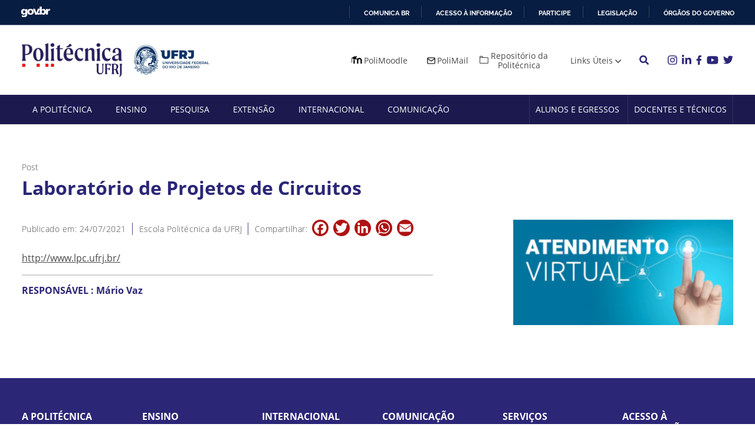

--- FILE ---
content_type: text/html; charset=UTF-8
request_url: https://poli.ufrj.br/laboratorio/nucleo-avacado-de-gestao-e-adsorcao/
body_size: 15144
content:
<!doctype html>
<html lang="pt-BR">

<head>
	<meta charset="UTF-8">
	<meta name="viewport" content="width=device-width, initial-scale=1">
	<meta name="description" content="Politécnica UFRJ">
	<meta name="keywords" content="Faculdade, Politécnica, UFRJ, Politécnica UFRJ">
	<meta name="author" content="Politécnica UFRJ">
	<link rel="profile" href="https://gmpg.org/xfn/11">

	<script src="https://poli.ufrj.br/wp-content/themes/politecnica-ufrj/js/jquery-3.6.0.min.js"></script>
	<meta name='robots' content='index, follow, max-image-preview:large, max-snippet:-1, max-video-preview:-1' />
	<style>img:is([sizes="auto" i], [sizes^="auto," i]) { contain-intrinsic-size: 3000px 1500px }</style>
	
	<!-- This site is optimized with the Yoast SEO plugin v24.9 - https://yoast.com/wordpress/plugins/seo/ -->
	<title>Laboratório de Projetos de Circuitos - Politécnica UFRJ</title>
	<link rel="canonical" href="https://www.poli.ufrj.br/laboratorio/nucleo-avacado-de-gestao-e-adsorcao/" />
	<meta property="og:locale" content="pt_BR" />
	<meta property="og:type" content="article" />
	<meta property="og:title" content="Laboratório de Projetos de Circuitos - Politécnica UFRJ" />
	<meta property="og:description" content="http://www.lpc.ufrj.br/ RESPONSÁVEL : Mário Vaz" />
	<meta property="og:url" content="https://www.poli.ufrj.br/laboratorio/nucleo-avacado-de-gestao-e-adsorcao/" />
	<meta property="og:site_name" content="Politécnica UFRJ" />
	<meta property="article:modified_time" content="2021-08-16T21:05:58+00:00" />
	<meta name="twitter:card" content="summary_large_image" />
	<meta name="twitter:label1" content="Est. tempo de leitura" />
	<meta name="twitter:data1" content="1 minuto" />
	<script type="application/ld+json" class="yoast-schema-graph">{"@context":"https://schema.org","@graph":[{"@type":"WebPage","@id":"https://www.poli.ufrj.br/laboratorio/nucleo-avacado-de-gestao-e-adsorcao/","url":"https://www.poli.ufrj.br/laboratorio/nucleo-avacado-de-gestao-e-adsorcao/","name":"Laboratório de Projetos de Circuitos - Politécnica UFRJ","isPartOf":{"@id":"https://poli.ufrj.br/#website"},"datePublished":"2021-07-24T22:53:02+00:00","dateModified":"2021-08-16T21:05:58+00:00","breadcrumb":{"@id":"https://www.poli.ufrj.br/laboratorio/nucleo-avacado-de-gestao-e-adsorcao/#breadcrumb"},"inLanguage":"pt-BR","potentialAction":[{"@type":"ReadAction","target":["https://www.poli.ufrj.br/laboratorio/nucleo-avacado-de-gestao-e-adsorcao/"]}]},{"@type":"BreadcrumbList","@id":"https://www.poli.ufrj.br/laboratorio/nucleo-avacado-de-gestao-e-adsorcao/#breadcrumb","itemListElement":[{"@type":"ListItem","position":1,"name":"Laboratórios","item":"https://poli.ufrj.br/laboratorio/"},{"@type":"ListItem","position":2,"name":"Laboratório de Projetos de Circuitos"}]},{"@type":"WebSite","@id":"https://poli.ufrj.br/#website","url":"https://poli.ufrj.br/","name":"Politécnica UFRJ","description":"Escola Politécnica UFRJ","publisher":{"@id":"https://poli.ufrj.br/#organization"},"potentialAction":[{"@type":"SearchAction","target":{"@type":"EntryPoint","urlTemplate":"https://poli.ufrj.br/?s={search_term_string}"},"query-input":{"@type":"PropertyValueSpecification","valueRequired":true,"valueName":"search_term_string"}}],"inLanguage":"pt-BR"},{"@type":"Organization","@id":"https://poli.ufrj.br/#organization","name":"Politécnica UFRJ","url":"https://poli.ufrj.br/","logo":{"@type":"ImageObject","inLanguage":"pt-BR","@id":"https://poli.ufrj.br/#/schema/logo/image/","url":"https://poli.ufrj.br/wp-content/uploads/2021/03/politecnica-ufrj.png","contentUrl":"https://poli.ufrj.br/wp-content/uploads/2021/03/politecnica-ufrj.png","width":222,"height":76,"caption":"Politécnica UFRJ"},"image":{"@id":"https://poli.ufrj.br/#/schema/logo/image/"}}]}</script>
	<!-- / Yoast SEO plugin. -->


<link rel='dns-prefetch' href='//static.addtoany.com' />
<link rel='dns-prefetch' href='//www.googletagmanager.com' />
<link rel="alternate" type="application/rss+xml" title="Feed para Politécnica UFRJ &raquo;" href="https://poli.ufrj.br/feed/" />
<link rel="alternate" type="application/rss+xml" title="Feed de comentários para Politécnica UFRJ &raquo;" href="https://poli.ufrj.br/comments/feed/" />
<script>
window._wpemojiSettings = {"baseUrl":"https:\/\/s.w.org\/images\/core\/emoji\/15.0.3\/72x72\/","ext":".png","svgUrl":"https:\/\/s.w.org\/images\/core\/emoji\/15.0.3\/svg\/","svgExt":".svg","source":{"concatemoji":"https:\/\/poli.ufrj.br\/wp-includes\/js\/wp-emoji-release.min.js?ver=6.7.4"}};
/*! This file is auto-generated */
!function(i,n){var o,s,e;function c(e){try{var t={supportTests:e,timestamp:(new Date).valueOf()};sessionStorage.setItem(o,JSON.stringify(t))}catch(e){}}function p(e,t,n){e.clearRect(0,0,e.canvas.width,e.canvas.height),e.fillText(t,0,0);var t=new Uint32Array(e.getImageData(0,0,e.canvas.width,e.canvas.height).data),r=(e.clearRect(0,0,e.canvas.width,e.canvas.height),e.fillText(n,0,0),new Uint32Array(e.getImageData(0,0,e.canvas.width,e.canvas.height).data));return t.every(function(e,t){return e===r[t]})}function u(e,t,n){switch(t){case"flag":return n(e,"\ud83c\udff3\ufe0f\u200d\u26a7\ufe0f","\ud83c\udff3\ufe0f\u200b\u26a7\ufe0f")?!1:!n(e,"\ud83c\uddfa\ud83c\uddf3","\ud83c\uddfa\u200b\ud83c\uddf3")&&!n(e,"\ud83c\udff4\udb40\udc67\udb40\udc62\udb40\udc65\udb40\udc6e\udb40\udc67\udb40\udc7f","\ud83c\udff4\u200b\udb40\udc67\u200b\udb40\udc62\u200b\udb40\udc65\u200b\udb40\udc6e\u200b\udb40\udc67\u200b\udb40\udc7f");case"emoji":return!n(e,"\ud83d\udc26\u200d\u2b1b","\ud83d\udc26\u200b\u2b1b")}return!1}function f(e,t,n){var r="undefined"!=typeof WorkerGlobalScope&&self instanceof WorkerGlobalScope?new OffscreenCanvas(300,150):i.createElement("canvas"),a=r.getContext("2d",{willReadFrequently:!0}),o=(a.textBaseline="top",a.font="600 32px Arial",{});return e.forEach(function(e){o[e]=t(a,e,n)}),o}function t(e){var t=i.createElement("script");t.src=e,t.defer=!0,i.head.appendChild(t)}"undefined"!=typeof Promise&&(o="wpEmojiSettingsSupports",s=["flag","emoji"],n.supports={everything:!0,everythingExceptFlag:!0},e=new Promise(function(e){i.addEventListener("DOMContentLoaded",e,{once:!0})}),new Promise(function(t){var n=function(){try{var e=JSON.parse(sessionStorage.getItem(o));if("object"==typeof e&&"number"==typeof e.timestamp&&(new Date).valueOf()<e.timestamp+604800&&"object"==typeof e.supportTests)return e.supportTests}catch(e){}return null}();if(!n){if("undefined"!=typeof Worker&&"undefined"!=typeof OffscreenCanvas&&"undefined"!=typeof URL&&URL.createObjectURL&&"undefined"!=typeof Blob)try{var e="postMessage("+f.toString()+"("+[JSON.stringify(s),u.toString(),p.toString()].join(",")+"));",r=new Blob([e],{type:"text/javascript"}),a=new Worker(URL.createObjectURL(r),{name:"wpTestEmojiSupports"});return void(a.onmessage=function(e){c(n=e.data),a.terminate(),t(n)})}catch(e){}c(n=f(s,u,p))}t(n)}).then(function(e){for(var t in e)n.supports[t]=e[t],n.supports.everything=n.supports.everything&&n.supports[t],"flag"!==t&&(n.supports.everythingExceptFlag=n.supports.everythingExceptFlag&&n.supports[t]);n.supports.everythingExceptFlag=n.supports.everythingExceptFlag&&!n.supports.flag,n.DOMReady=!1,n.readyCallback=function(){n.DOMReady=!0}}).then(function(){return e}).then(function(){var e;n.supports.everything||(n.readyCallback(),(e=n.source||{}).concatemoji?t(e.concatemoji):e.wpemoji&&e.twemoji&&(t(e.twemoji),t(e.wpemoji)))}))}((window,document),window._wpemojiSettings);
</script>
<style id='wp-emoji-styles-inline-css'>

	img.wp-smiley, img.emoji {
		display: inline !important;
		border: none !important;
		box-shadow: none !important;
		height: 1em !important;
		width: 1em !important;
		margin: 0 0.07em !important;
		vertical-align: -0.1em !important;
		background: none !important;
		padding: 0 !important;
	}
</style>
<link rel='stylesheet' id='wp-block-library-css' href='https://poli.ufrj.br/wp-includes/css/dist/block-library/style.min.css?ver=6.7.4' media='all' />
<style id='classic-theme-styles-inline-css'>
/*! This file is auto-generated */
.wp-block-button__link{color:#fff;background-color:#32373c;border-radius:9999px;box-shadow:none;text-decoration:none;padding:calc(.667em + 2px) calc(1.333em + 2px);font-size:1.125em}.wp-block-file__button{background:#32373c;color:#fff;text-decoration:none}
</style>
<style id='global-styles-inline-css'>
:root{--wp--preset--aspect-ratio--square: 1;--wp--preset--aspect-ratio--4-3: 4/3;--wp--preset--aspect-ratio--3-4: 3/4;--wp--preset--aspect-ratio--3-2: 3/2;--wp--preset--aspect-ratio--2-3: 2/3;--wp--preset--aspect-ratio--16-9: 16/9;--wp--preset--aspect-ratio--9-16: 9/16;--wp--preset--color--black: #000000;--wp--preset--color--cyan-bluish-gray: #abb8c3;--wp--preset--color--white: #ffffff;--wp--preset--color--pale-pink: #f78da7;--wp--preset--color--vivid-red: #cf2e2e;--wp--preset--color--luminous-vivid-orange: #ff6900;--wp--preset--color--luminous-vivid-amber: #fcb900;--wp--preset--color--light-green-cyan: #7bdcb5;--wp--preset--color--vivid-green-cyan: #00d084;--wp--preset--color--pale-cyan-blue: #8ed1fc;--wp--preset--color--vivid-cyan-blue: #0693e3;--wp--preset--color--vivid-purple: #9b51e0;--wp--preset--gradient--vivid-cyan-blue-to-vivid-purple: linear-gradient(135deg,rgba(6,147,227,1) 0%,rgb(155,81,224) 100%);--wp--preset--gradient--light-green-cyan-to-vivid-green-cyan: linear-gradient(135deg,rgb(122,220,180) 0%,rgb(0,208,130) 100%);--wp--preset--gradient--luminous-vivid-amber-to-luminous-vivid-orange: linear-gradient(135deg,rgba(252,185,0,1) 0%,rgba(255,105,0,1) 100%);--wp--preset--gradient--luminous-vivid-orange-to-vivid-red: linear-gradient(135deg,rgba(255,105,0,1) 0%,rgb(207,46,46) 100%);--wp--preset--gradient--very-light-gray-to-cyan-bluish-gray: linear-gradient(135deg,rgb(238,238,238) 0%,rgb(169,184,195) 100%);--wp--preset--gradient--cool-to-warm-spectrum: linear-gradient(135deg,rgb(74,234,220) 0%,rgb(151,120,209) 20%,rgb(207,42,186) 40%,rgb(238,44,130) 60%,rgb(251,105,98) 80%,rgb(254,248,76) 100%);--wp--preset--gradient--blush-light-purple: linear-gradient(135deg,rgb(255,206,236) 0%,rgb(152,150,240) 100%);--wp--preset--gradient--blush-bordeaux: linear-gradient(135deg,rgb(254,205,165) 0%,rgb(254,45,45) 50%,rgb(107,0,62) 100%);--wp--preset--gradient--luminous-dusk: linear-gradient(135deg,rgb(255,203,112) 0%,rgb(199,81,192) 50%,rgb(65,88,208) 100%);--wp--preset--gradient--pale-ocean: linear-gradient(135deg,rgb(255,245,203) 0%,rgb(182,227,212) 50%,rgb(51,167,181) 100%);--wp--preset--gradient--electric-grass: linear-gradient(135deg,rgb(202,248,128) 0%,rgb(113,206,126) 100%);--wp--preset--gradient--midnight: linear-gradient(135deg,rgb(2,3,129) 0%,rgb(40,116,252) 100%);--wp--preset--font-size--small: 13px;--wp--preset--font-size--medium: 20px;--wp--preset--font-size--large: 36px;--wp--preset--font-size--x-large: 42px;--wp--preset--spacing--20: 0.44rem;--wp--preset--spacing--30: 0.67rem;--wp--preset--spacing--40: 1rem;--wp--preset--spacing--50: 1.5rem;--wp--preset--spacing--60: 2.25rem;--wp--preset--spacing--70: 3.38rem;--wp--preset--spacing--80: 5.06rem;--wp--preset--shadow--natural: 6px 6px 9px rgba(0, 0, 0, 0.2);--wp--preset--shadow--deep: 12px 12px 50px rgba(0, 0, 0, 0.4);--wp--preset--shadow--sharp: 6px 6px 0px rgba(0, 0, 0, 0.2);--wp--preset--shadow--outlined: 6px 6px 0px -3px rgba(255, 255, 255, 1), 6px 6px rgba(0, 0, 0, 1);--wp--preset--shadow--crisp: 6px 6px 0px rgba(0, 0, 0, 1);}:where(.is-layout-flex){gap: 0.5em;}:where(.is-layout-grid){gap: 0.5em;}body .is-layout-flex{display: flex;}.is-layout-flex{flex-wrap: wrap;align-items: center;}.is-layout-flex > :is(*, div){margin: 0;}body .is-layout-grid{display: grid;}.is-layout-grid > :is(*, div){margin: 0;}:where(.wp-block-columns.is-layout-flex){gap: 2em;}:where(.wp-block-columns.is-layout-grid){gap: 2em;}:where(.wp-block-post-template.is-layout-flex){gap: 1.25em;}:where(.wp-block-post-template.is-layout-grid){gap: 1.25em;}.has-black-color{color: var(--wp--preset--color--black) !important;}.has-cyan-bluish-gray-color{color: var(--wp--preset--color--cyan-bluish-gray) !important;}.has-white-color{color: var(--wp--preset--color--white) !important;}.has-pale-pink-color{color: var(--wp--preset--color--pale-pink) !important;}.has-vivid-red-color{color: var(--wp--preset--color--vivid-red) !important;}.has-luminous-vivid-orange-color{color: var(--wp--preset--color--luminous-vivid-orange) !important;}.has-luminous-vivid-amber-color{color: var(--wp--preset--color--luminous-vivid-amber) !important;}.has-light-green-cyan-color{color: var(--wp--preset--color--light-green-cyan) !important;}.has-vivid-green-cyan-color{color: var(--wp--preset--color--vivid-green-cyan) !important;}.has-pale-cyan-blue-color{color: var(--wp--preset--color--pale-cyan-blue) !important;}.has-vivid-cyan-blue-color{color: var(--wp--preset--color--vivid-cyan-blue) !important;}.has-vivid-purple-color{color: var(--wp--preset--color--vivid-purple) !important;}.has-black-background-color{background-color: var(--wp--preset--color--black) !important;}.has-cyan-bluish-gray-background-color{background-color: var(--wp--preset--color--cyan-bluish-gray) !important;}.has-white-background-color{background-color: var(--wp--preset--color--white) !important;}.has-pale-pink-background-color{background-color: var(--wp--preset--color--pale-pink) !important;}.has-vivid-red-background-color{background-color: var(--wp--preset--color--vivid-red) !important;}.has-luminous-vivid-orange-background-color{background-color: var(--wp--preset--color--luminous-vivid-orange) !important;}.has-luminous-vivid-amber-background-color{background-color: var(--wp--preset--color--luminous-vivid-amber) !important;}.has-light-green-cyan-background-color{background-color: var(--wp--preset--color--light-green-cyan) !important;}.has-vivid-green-cyan-background-color{background-color: var(--wp--preset--color--vivid-green-cyan) !important;}.has-pale-cyan-blue-background-color{background-color: var(--wp--preset--color--pale-cyan-blue) !important;}.has-vivid-cyan-blue-background-color{background-color: var(--wp--preset--color--vivid-cyan-blue) !important;}.has-vivid-purple-background-color{background-color: var(--wp--preset--color--vivid-purple) !important;}.has-black-border-color{border-color: var(--wp--preset--color--black) !important;}.has-cyan-bluish-gray-border-color{border-color: var(--wp--preset--color--cyan-bluish-gray) !important;}.has-white-border-color{border-color: var(--wp--preset--color--white) !important;}.has-pale-pink-border-color{border-color: var(--wp--preset--color--pale-pink) !important;}.has-vivid-red-border-color{border-color: var(--wp--preset--color--vivid-red) !important;}.has-luminous-vivid-orange-border-color{border-color: var(--wp--preset--color--luminous-vivid-orange) !important;}.has-luminous-vivid-amber-border-color{border-color: var(--wp--preset--color--luminous-vivid-amber) !important;}.has-light-green-cyan-border-color{border-color: var(--wp--preset--color--light-green-cyan) !important;}.has-vivid-green-cyan-border-color{border-color: var(--wp--preset--color--vivid-green-cyan) !important;}.has-pale-cyan-blue-border-color{border-color: var(--wp--preset--color--pale-cyan-blue) !important;}.has-vivid-cyan-blue-border-color{border-color: var(--wp--preset--color--vivid-cyan-blue) !important;}.has-vivid-purple-border-color{border-color: var(--wp--preset--color--vivid-purple) !important;}.has-vivid-cyan-blue-to-vivid-purple-gradient-background{background: var(--wp--preset--gradient--vivid-cyan-blue-to-vivid-purple) !important;}.has-light-green-cyan-to-vivid-green-cyan-gradient-background{background: var(--wp--preset--gradient--light-green-cyan-to-vivid-green-cyan) !important;}.has-luminous-vivid-amber-to-luminous-vivid-orange-gradient-background{background: var(--wp--preset--gradient--luminous-vivid-amber-to-luminous-vivid-orange) !important;}.has-luminous-vivid-orange-to-vivid-red-gradient-background{background: var(--wp--preset--gradient--luminous-vivid-orange-to-vivid-red) !important;}.has-very-light-gray-to-cyan-bluish-gray-gradient-background{background: var(--wp--preset--gradient--very-light-gray-to-cyan-bluish-gray) !important;}.has-cool-to-warm-spectrum-gradient-background{background: var(--wp--preset--gradient--cool-to-warm-spectrum) !important;}.has-blush-light-purple-gradient-background{background: var(--wp--preset--gradient--blush-light-purple) !important;}.has-blush-bordeaux-gradient-background{background: var(--wp--preset--gradient--blush-bordeaux) !important;}.has-luminous-dusk-gradient-background{background: var(--wp--preset--gradient--luminous-dusk) !important;}.has-pale-ocean-gradient-background{background: var(--wp--preset--gradient--pale-ocean) !important;}.has-electric-grass-gradient-background{background: var(--wp--preset--gradient--electric-grass) !important;}.has-midnight-gradient-background{background: var(--wp--preset--gradient--midnight) !important;}.has-small-font-size{font-size: var(--wp--preset--font-size--small) !important;}.has-medium-font-size{font-size: var(--wp--preset--font-size--medium) !important;}.has-large-font-size{font-size: var(--wp--preset--font-size--large) !important;}.has-x-large-font-size{font-size: var(--wp--preset--font-size--x-large) !important;}
:where(.wp-block-post-template.is-layout-flex){gap: 1.25em;}:where(.wp-block-post-template.is-layout-grid){gap: 1.25em;}
:where(.wp-block-columns.is-layout-flex){gap: 2em;}:where(.wp-block-columns.is-layout-grid){gap: 2em;}
:root :where(.wp-block-pullquote){font-size: 1.5em;line-height: 1.6;}
</style>
<link rel='stylesheet' id='contact-form-7-css' href='https://poli.ufrj.br/wp-content/plugins/contact-form-7/includes/css/styles.css?ver=5.7.7' media='all' />
<link rel='stylesheet' id='_s-style-css' href='https://poli.ufrj.br/wp-content/themes/politecnica-ufrj/style.css?ver=1.0.0' media='all' />
<link rel='stylesheet' id='addtoany-css' href='https://poli.ufrj.br/wp-content/plugins/add-to-any/addtoany.min.css?ver=1.16' media='all' />
<link rel='stylesheet' id='wpgdprc-front-css-css' href='https://poli.ufrj.br/wp-content/plugins/wp-gdpr-compliance/Assets/css/front.css?ver=1706552082' media='all' />
<style id='wpgdprc-front-css-inline-css'>
:root{--wp-gdpr--bar--background-color: #000000;--wp-gdpr--bar--color: #ffffff;--wp-gdpr--button--background-color: #000000;--wp-gdpr--button--background-color--darken: #000000;--wp-gdpr--button--color: #ffffff;}
</style>
<script id="addtoany-core-js-before">
window.a2a_config=window.a2a_config||{};a2a_config.callbacks=[];a2a_config.overlays=[];a2a_config.templates={};a2a_localize = {
	Share: "Share",
	Save: "Save",
	Subscribe: "Subscribe",
	Email: "Email",
	Bookmark: "Bookmark",
	ShowAll: "Show all",
	ShowLess: "Show less",
	FindServices: "Find service(s)",
	FindAnyServiceToAddTo: "Instantly find any service to add to",
	PoweredBy: "Powered by",
	ShareViaEmail: "Share via email",
	SubscribeViaEmail: "Subscribe via email",
	BookmarkInYourBrowser: "Bookmark in your browser",
	BookmarkInstructions: "Press Ctrl+D or \u2318+D to bookmark this page",
	AddToYourFavorites: "Add to your favorites",
	SendFromWebOrProgram: "Send from any email address or email program",
	EmailProgram: "Email program",
	More: "More&#8230;",
	ThanksForSharing: "Thanks for sharing!",
	ThanksForFollowing: "Thanks for following!"
};

a2a_config.icon_color="#af1313";
</script>
<script defer src="https://static.addtoany.com/menu/page.js" id="addtoany-core-js"></script>
<script src="https://poli.ufrj.br/wp-includes/js/jquery/jquery.min.js?ver=3.7.1" id="jquery-core-js"></script>
<script src="https://poli.ufrj.br/wp-includes/js/jquery/jquery-migrate.min.js?ver=3.4.1" id="jquery-migrate-js"></script>
<script defer src="https://poli.ufrj.br/wp-content/plugins/add-to-any/addtoany.min.js?ver=1.1" id="addtoany-jquery-js"></script>

<!-- Google tag (gtag.js) snippet added by Site Kit -->

<!-- Snippet do Google Analytics adicionado pelo Site Kit -->
<script src="https://www.googletagmanager.com/gtag/js?id=G-5GZ713JJL3" id="google_gtagjs-js" async></script>
<script id="google_gtagjs-js-after">
window.dataLayer = window.dataLayer || [];function gtag(){dataLayer.push(arguments);}
gtag("set","linker",{"domains":["poli.ufrj.br"]});
gtag("js", new Date());
gtag("set", "developer_id.dZTNiMT", true);
gtag("config", "G-5GZ713JJL3");
</script>

<!-- End Google tag (gtag.js) snippet added by Site Kit -->
<script id="wpgdprc-front-js-js-extra">
var wpgdprcFront = {"ajaxUrl":"https:\/\/poli.ufrj.br\/wp-admin\/admin-ajax.php","ajaxNonce":"3b51b8190b","ajaxArg":"security","pluginPrefix":"wpgdprc","blogId":"1","isMultiSite":"","locale":"pt_BR","showSignUpModal":"","showFormModal":"","cookieName":"wpgdprc-consent","consentVersion":"","path":"\/","prefix":"wpgdprc"};
</script>
<script src="https://poli.ufrj.br/wp-content/plugins/wp-gdpr-compliance/Assets/js/front.min.js?ver=1706552082" id="wpgdprc-front-js-js"></script>
<link rel="https://api.w.org/" href="https://poli.ufrj.br/wp-json/" /><link rel="alternate" title="JSON" type="application/json" href="https://poli.ufrj.br/wp-json/wp/v2/laboratorio/4232" /><link rel="EditURI" type="application/rsd+xml" title="RSD" href="https://poli.ufrj.br/xmlrpc.php?rsd" />
<link rel='shortlink' href='https://poli.ufrj.br/?p=4232' />
<link rel="alternate" title="oEmbed (JSON)" type="application/json+oembed" href="https://poli.ufrj.br/wp-json/oembed/1.0/embed?url=https%3A%2F%2Fpoli.ufrj.br%2Flaboratorio%2Fnucleo-avacado-de-gestao-e-adsorcao%2F" />
<link rel="alternate" title="oEmbed (XML)" type="text/xml+oembed" href="https://poli.ufrj.br/wp-json/oembed/1.0/embed?url=https%3A%2F%2Fpoli.ufrj.br%2Flaboratorio%2Fnucleo-avacado-de-gestao-e-adsorcao%2F&#038;format=xml" />
<meta name="generator" content="Site Kit by Google 1.124.0" />		<style type="text/css">
					.site-title,
			.site-description {
				position: absolute;
				clip: rect(1px, 1px, 1px, 1px);
				}
					</style>
		<link rel="icon" href="https://poli.ufrj.br/wp-content/uploads/2021/08/favicon-1-150x150.png" sizes="32x32" />
<link rel="icon" href="https://poli.ufrj.br/wp-content/uploads/2021/08/favicon-1-300x300.png" sizes="192x192" />
<link rel="apple-touch-icon" href="https://poli.ufrj.br/wp-content/uploads/2021/08/favicon-1-300x300.png" />
<meta name="msapplication-TileImage" content="https://poli.ufrj.br/wp-content/uploads/2021/08/favicon-1-300x300.png" />
	<script src="https://poli.ufrj.br/wp-content/themes/politecnica-ufrj/js/owlcarousel.min.js"></script>
	<script src="https://poli.ufrj.br/wp-content/themes/politecnica-ufrj/js/bootstrap.min.js"></script>
	<script defer="defer" src="//barra.brasil.gov.br/barra_2.0.js" type="text/javascript"></script>

	<script>
		// menu
		function myFunction() {
			document.getElementsByClassName("main-navigation-poli")[0].classList.toggle("open-menu-poli");
			document.getElementsByClassName("menu-toggle-poli")[0].classList.toggle("active");
		}
	</script>
</head>

<body class="laboratorio-template-default single single-laboratorio postid-4232 wp-custom-logo">
		<div id="page" class="site">

		<header id="masthead" class="site-header">
			<div class="headerTop">
				<div id="barra-brasil" style="background:#7F7F7F; height: 20px; padding:0 0 0 10px;display:block;">
					<ul id="menu-barra-temp" style="list-style:none;max-width: 1230px;width: 100%;margin: 0 auto 0;padding-left: 12px;">
						<li style="display:inline; float:left;padding-right:10px; margin-right:10px; border-right:1px solid #EDEDED">
							<a href="http://brasil.gov.br" style="font-family:sans,sans-serif; text-decoration:none; color:white;">Portal do Governo Brasileiro</a>
						</li>
					</ul>
				</div>
			</div>
			<div class="headerMain">
				<div class="container-poli">
					<div class="container-fluid">
						<div class="row gx-3 align-items-center">
							<div class="col-lg-4 col-10">
								<a href="https://poli.ufrj.br/" class="custom-logo-link" rel="home"><img width="222" height="76" src="https://poli.ufrj.br/wp-content/uploads/2021/03/politecnica-ufrj.png" class="custom-logo" alt="Politécnica UFRJ" decoding="async" /></a>
								<a href="https://ufrj.br/" target="_blank" rel="noopener noreferrer" class="logo-ufrj">
									<img src="https://poli.ufrj.br/wp-content/uploads/2021/08/ufrj-1.jpeg" alt="UFRJ">
								</a>
							</div>
							<div class="col-lg-8 text-end col-2">
								<nav id="site-navigation" class="main-navigation menu-header-1">
									<div class="menu-menu-header-1-container"><ul id="menu-menu-header-1" class="menu"><li id="menu-item-28" class="icon-moodle menu-item menu-item-type-custom menu-item-object-custom menu-item-28"><a target="_blank" href="https://www.moodle.poli.ufrj.br/">PoliMoodle</a></li>
<li id="menu-item-29" class="icon-polimail menu-item menu-item-type-custom menu-item-object-custom menu-item-29"><a target="_blank" href="https://mail.google.com/a/poli.ufrj.br">PoliMail</a></li>
<li id="menu-item-30" class="repositorio icon-repositorio menu-item menu-item-type-custom menu-item-object-custom menu-item-30"><a target="_blank" href="http://www.repositorio.poli.ufrj.br/">Repositório da Politécnica</a></li>
<li id="menu-item-31" class="menu-item menu-item-type-custom menu-item-object-custom menu-item-has-children menu-item-31"><a href="#">Links Úteis</a>
<ul class="sub-menu">
	<li id="menu-item-100" class="menu-item menu-item-type-custom menu-item-object-custom menu-item-100"><a target="_blank" href="https://intranet.ufrj.br/portal/">Intranet UFRJ</a></li>
	<li id="menu-item-4994" class="menu-item menu-item-type-post_type menu-item-object-page menu-item-4994"><a href="https://poli.ufrj.br/atendimentovirtual/">Atendimento Virtual</a></li>
	<li id="menu-item-4327" class="menu-item menu-item-type-custom menu-item-object-custom menu-item-4327"><a href="http://www.poli.ufrj.br/campanha_inclusao_digital.php">Transparência Politécnica</a></li>
	<li id="menu-item-102" class="menu-item menu-item-type-custom menu-item-object-custom menu-item-102"><a target="_blank" href="https://concursos.pr4.ufrj.br/">Concursos PR4 UFRJ</a></li>
	<li id="menu-item-6185" class="menu-item menu-item-type-post_type menu-item-object-page menu-item-6185"><a href="https://poli.ufrj.br/concursos-docentes/">Concursos Docentes</a></li>
	<li id="menu-item-103" class="menu-item menu-item-type-custom menu-item-object-custom menu-item-103"><a href="http://www.ouvidoria.ufrj.br/">Ouvidoria</a></li>
	<li id="menu-item-104" class="menu-item menu-item-type-custom menu-item-object-custom menu-item-104"><a href="/estudante/faq/">FAQ</a></li>
</ul>
</li>
</ul></div>								</nav>
								<button type="button" class="btn-search-header" data-bs-toggle="modal" data-bs-target="#searchModal">
									<svg viewBox="0 0 512 512" class="" width="16">
										<path fill="currentColor" d="M505 442.7L405.3 343c-4.5-4.5-10.6-7-17-7H372c27.6-35.3 44-79.7 44-128C416 93.1 322.9 0 208 0S0 93.1 0 208s93.1 208 208 208c48.3 0 92.7-16.4 128-44v16.3c0 6.4 2.5 12.5 7 17l99.7 99.7c9.4 9.4 24.6 9.4 33.9 0l28.3-28.3c9.4-9.4 9.4-24.6.1-34zM208 336c-70.7 0-128-57.2-128-128 0-70.7 57.2-128 128-128 70.7 0 128 57.2 128 128 0 70.7-57.2 128-128 128z" class=""></path>
									</svg>
								</button>

								<div class="redes-sociais">
									<ul>
																					<li>
												<a href="https://www.instagram.com/poliufrjoficial/" target="_blank" rel="noopener noreferrer" class="icon ">
													<svg viewBox="0 0 448 512" class="linkedin instagram-active" width="16">
														<path fill="currentColor" d="M100.28 448H7.4V148.9h92.88zM53.79 108.1C24.09 108.1 0 83.5 0 53.8a53.79 53.79 0 0 1 107.58 0c0 29.7-24.1 54.3-53.79 54.3zM447.9 448h-92.68V302.4c0-34.7-.7-79.2-48.29-79.2-48.29 0-55.69 37.7-55.69 76.7V448h-92.78V148.9h89.08v40.8h1.3c12.4-23.5 42.69-48.3 87.88-48.3 94 0 111.28 61.9 111.28 142.3V448z" class=""></path>
													</svg>
													<svg viewBox="0 0 512 512" class="twitter instagram-active" width="17">
														<path fill="currentColor" d="M459.37 151.716c.325 4.548.325 9.097.325 13.645 0 138.72-105.583 298.558-298.558 298.558-59.452 0-114.68-17.219-161.137-47.106 8.447.974 16.568 1.299 25.34 1.299 49.055 0 94.213-16.568 130.274-44.832-46.132-.975-84.792-31.188-98.112-72.772 6.498.974 12.995 1.624 19.818 1.624 9.421 0 18.843-1.3 27.614-3.573-48.081-9.747-84.143-51.98-84.143-102.985v-1.299c13.969 7.797 30.214 12.67 47.431 13.319-28.264-18.843-46.781-51.005-46.781-87.391 0-19.492 5.197-37.36 14.294-52.954 51.655 63.675 129.3 105.258 216.365 109.807-1.624-7.797-2.599-15.918-2.599-24.04 0-57.828 46.782-104.934 104.934-104.934 30.213 0 57.502 12.67 76.67 33.137 23.715-4.548 46.456-13.32 66.599-25.34-7.798 24.366-24.366 44.833-46.132 57.827 21.117-2.273 41.584-8.122 60.426-16.243-14.292 20.791-32.161 39.308-52.628 54.253z" class=""></path>
													</svg>
													<svg viewBox="0 0 576 512" class="youtube instagram-active" width="20">
														<path fill="currentColor" d="M549.655 124.083c-6.281-23.65-24.787-42.276-48.284-48.597C458.781 64 288 64 288 64S117.22 64 74.629 75.486c-23.497 6.322-42.003 24.947-48.284 48.597-11.412 42.867-11.412 132.305-11.412 132.305s0 89.438 11.412 132.305c6.281 23.65 24.787 41.5 48.284 47.821C117.22 448 288 448 288 448s170.78 0 213.371-11.486c23.497-6.321 42.003-24.171 48.284-47.821 11.412-42.867 11.412-132.305 11.412-132.305s0-89.438-11.412-132.305zm-317.51 213.508V175.185l142.739 81.205-142.739 81.201z" class=""></path>
													</svg>
													<svg viewBox="0 0 448 512" class="instagram instagram-active" width="16">
														<path fill="currentColor" d="M224.1 141c-63.6 0-114.9 51.3-114.9 114.9s51.3 114.9 114.9 114.9S339 319.5 339 255.9 287.7 141 224.1 141zm0 189.6c-41.1 0-74.7-33.5-74.7-74.7s33.5-74.7 74.7-74.7 74.7 33.5 74.7 74.7-33.6 74.7-74.7 74.7zm146.4-194.3c0 14.9-12 26.8-26.8 26.8-14.9 0-26.8-12-26.8-26.8s12-26.8 26.8-26.8 26.8 12 26.8 26.8zm76.1 27.2c-1.7-35.9-9.9-67.7-36.2-93.9-26.2-26.2-58-34.4-93.9-36.2-37-2.1-147.9-2.1-184.9 0-35.8 1.7-67.6 9.9-93.9 36.1s-34.4 58-36.2 93.9c-2.1 37-2.1 147.9 0 184.9 1.7 35.9 9.9 67.7 36.2 93.9s58 34.4 93.9 36.2c37 2.1 147.9 2.1 184.9 0 35.9-1.7 67.7-9.9 93.9-36.2 26.2-26.2 34.4-58 36.2-93.9 2.1-37 2.1-147.8 0-184.8zM398.8 388c-7.8 19.6-22.9 34.7-42.6 42.6-29.5 11.7-99.5 9-132.1 9s-102.7 2.6-132.1-9c-19.6-7.8-34.7-22.9-42.6-42.6-11.7-29.5-9-99.5-9-132.1s-2.6-102.7 9-132.1c7.8-19.6 22.9-34.7 42.6-42.6 29.5-11.7 99.5-9 132.1-9s102.7-2.6 132.1 9c19.6 7.8 34.7 22.9 42.6 42.6 11.7 29.5 9 99.5 9 132.1s2.7 102.7-9 132.1z" class=""></path>
													</svg>
													<svg viewBox="0 0 320 512" class="facebook instagram-active" width="10">
														<path fill="currentColor" d="M279.14 288l14.22-92.66h-88.91v-60.13c0-25.35 12.42-50.06 52.24-50.06h40.42V6.26S260.43 0 225.36 0c-73.22 0-121.08 44.38-121.08 124.72v70.62H22.89V288h81.39v224h100.17V288z" class=""></path>
													</svg>
												</a>
											</li>
																					<li>
												<a href="https://www.linkedin.com/school/escola-polit%C3%A9cnica-da-ufrj/" target="_blank" rel="noopener noreferrer" class="icon ">
													<svg viewBox="0 0 448 512" class="linkedin linkedin-active" width="16">
														<path fill="currentColor" d="M100.28 448H7.4V148.9h92.88zM53.79 108.1C24.09 108.1 0 83.5 0 53.8a53.79 53.79 0 0 1 107.58 0c0 29.7-24.1 54.3-53.79 54.3zM447.9 448h-92.68V302.4c0-34.7-.7-79.2-48.29-79.2-48.29 0-55.69 37.7-55.69 76.7V448h-92.78V148.9h89.08v40.8h1.3c12.4-23.5 42.69-48.3 87.88-48.3 94 0 111.28 61.9 111.28 142.3V448z" class=""></path>
													</svg>
													<svg viewBox="0 0 512 512" class="twitter linkedin-active" width="17">
														<path fill="currentColor" d="M459.37 151.716c.325 4.548.325 9.097.325 13.645 0 138.72-105.583 298.558-298.558 298.558-59.452 0-114.68-17.219-161.137-47.106 8.447.974 16.568 1.299 25.34 1.299 49.055 0 94.213-16.568 130.274-44.832-46.132-.975-84.792-31.188-98.112-72.772 6.498.974 12.995 1.624 19.818 1.624 9.421 0 18.843-1.3 27.614-3.573-48.081-9.747-84.143-51.98-84.143-102.985v-1.299c13.969 7.797 30.214 12.67 47.431 13.319-28.264-18.843-46.781-51.005-46.781-87.391 0-19.492 5.197-37.36 14.294-52.954 51.655 63.675 129.3 105.258 216.365 109.807-1.624-7.797-2.599-15.918-2.599-24.04 0-57.828 46.782-104.934 104.934-104.934 30.213 0 57.502 12.67 76.67 33.137 23.715-4.548 46.456-13.32 66.599-25.34-7.798 24.366-24.366 44.833-46.132 57.827 21.117-2.273 41.584-8.122 60.426-16.243-14.292 20.791-32.161 39.308-52.628 54.253z" class=""></path>
													</svg>
													<svg viewBox="0 0 576 512" class="youtube linkedin-active" width="20">
														<path fill="currentColor" d="M549.655 124.083c-6.281-23.65-24.787-42.276-48.284-48.597C458.781 64 288 64 288 64S117.22 64 74.629 75.486c-23.497 6.322-42.003 24.947-48.284 48.597-11.412 42.867-11.412 132.305-11.412 132.305s0 89.438 11.412 132.305c6.281 23.65 24.787 41.5 48.284 47.821C117.22 448 288 448 288 448s170.78 0 213.371-11.486c23.497-6.321 42.003-24.171 48.284-47.821 11.412-42.867 11.412-132.305 11.412-132.305s0-89.438-11.412-132.305zm-317.51 213.508V175.185l142.739 81.205-142.739 81.201z" class=""></path>
													</svg>
													<svg viewBox="0 0 448 512" class="instagram linkedin-active" width="16">
														<path fill="currentColor" d="M224.1 141c-63.6 0-114.9 51.3-114.9 114.9s51.3 114.9 114.9 114.9S339 319.5 339 255.9 287.7 141 224.1 141zm0 189.6c-41.1 0-74.7-33.5-74.7-74.7s33.5-74.7 74.7-74.7 74.7 33.5 74.7 74.7-33.6 74.7-74.7 74.7zm146.4-194.3c0 14.9-12 26.8-26.8 26.8-14.9 0-26.8-12-26.8-26.8s12-26.8 26.8-26.8 26.8 12 26.8 26.8zm76.1 27.2c-1.7-35.9-9.9-67.7-36.2-93.9-26.2-26.2-58-34.4-93.9-36.2-37-2.1-147.9-2.1-184.9 0-35.8 1.7-67.6 9.9-93.9 36.1s-34.4 58-36.2 93.9c-2.1 37-2.1 147.9 0 184.9 1.7 35.9 9.9 67.7 36.2 93.9s58 34.4 93.9 36.2c37 2.1 147.9 2.1 184.9 0 35.9-1.7 67.7-9.9 93.9-36.2 26.2-26.2 34.4-58 36.2-93.9 2.1-37 2.1-147.8 0-184.8zM398.8 388c-7.8 19.6-22.9 34.7-42.6 42.6-29.5 11.7-99.5 9-132.1 9s-102.7 2.6-132.1-9c-19.6-7.8-34.7-22.9-42.6-42.6-11.7-29.5-9-99.5-9-132.1s-2.6-102.7 9-132.1c7.8-19.6 22.9-34.7 42.6-42.6 29.5-11.7 99.5-9 132.1-9s102.7-2.6 132.1 9c19.6 7.8 34.7 22.9 42.6 42.6 11.7 29.5 9 99.5 9 132.1s2.7 102.7-9 132.1z" class=""></path>
													</svg>
													<svg viewBox="0 0 320 512" class="facebook linkedin-active" width="10">
														<path fill="currentColor" d="M279.14 288l14.22-92.66h-88.91v-60.13c0-25.35 12.42-50.06 52.24-50.06h40.42V6.26S260.43 0 225.36 0c-73.22 0-121.08 44.38-121.08 124.72v70.62H22.89V288h81.39v224h100.17V288z" class=""></path>
													</svg>
												</a>
											</li>
																					<li>
												<a href="https://www.facebook.com/PoliUFRJ/" target="_blank" rel="noopener noreferrer" class="icon ">
													<svg viewBox="0 0 448 512" class="linkedin facebook-active" width="16">
														<path fill="currentColor" d="M100.28 448H7.4V148.9h92.88zM53.79 108.1C24.09 108.1 0 83.5 0 53.8a53.79 53.79 0 0 1 107.58 0c0 29.7-24.1 54.3-53.79 54.3zM447.9 448h-92.68V302.4c0-34.7-.7-79.2-48.29-79.2-48.29 0-55.69 37.7-55.69 76.7V448h-92.78V148.9h89.08v40.8h1.3c12.4-23.5 42.69-48.3 87.88-48.3 94 0 111.28 61.9 111.28 142.3V448z" class=""></path>
													</svg>
													<svg viewBox="0 0 512 512" class="twitter facebook-active" width="17">
														<path fill="currentColor" d="M459.37 151.716c.325 4.548.325 9.097.325 13.645 0 138.72-105.583 298.558-298.558 298.558-59.452 0-114.68-17.219-161.137-47.106 8.447.974 16.568 1.299 25.34 1.299 49.055 0 94.213-16.568 130.274-44.832-46.132-.975-84.792-31.188-98.112-72.772 6.498.974 12.995 1.624 19.818 1.624 9.421 0 18.843-1.3 27.614-3.573-48.081-9.747-84.143-51.98-84.143-102.985v-1.299c13.969 7.797 30.214 12.67 47.431 13.319-28.264-18.843-46.781-51.005-46.781-87.391 0-19.492 5.197-37.36 14.294-52.954 51.655 63.675 129.3 105.258 216.365 109.807-1.624-7.797-2.599-15.918-2.599-24.04 0-57.828 46.782-104.934 104.934-104.934 30.213 0 57.502 12.67 76.67 33.137 23.715-4.548 46.456-13.32 66.599-25.34-7.798 24.366-24.366 44.833-46.132 57.827 21.117-2.273 41.584-8.122 60.426-16.243-14.292 20.791-32.161 39.308-52.628 54.253z" class=""></path>
													</svg>
													<svg viewBox="0 0 576 512" class="youtube facebook-active" width="20">
														<path fill="currentColor" d="M549.655 124.083c-6.281-23.65-24.787-42.276-48.284-48.597C458.781 64 288 64 288 64S117.22 64 74.629 75.486c-23.497 6.322-42.003 24.947-48.284 48.597-11.412 42.867-11.412 132.305-11.412 132.305s0 89.438 11.412 132.305c6.281 23.65 24.787 41.5 48.284 47.821C117.22 448 288 448 288 448s170.78 0 213.371-11.486c23.497-6.321 42.003-24.171 48.284-47.821 11.412-42.867 11.412-132.305 11.412-132.305s0-89.438-11.412-132.305zm-317.51 213.508V175.185l142.739 81.205-142.739 81.201z" class=""></path>
													</svg>
													<svg viewBox="0 0 448 512" class="instagram facebook-active" width="16">
														<path fill="currentColor" d="M224.1 141c-63.6 0-114.9 51.3-114.9 114.9s51.3 114.9 114.9 114.9S339 319.5 339 255.9 287.7 141 224.1 141zm0 189.6c-41.1 0-74.7-33.5-74.7-74.7s33.5-74.7 74.7-74.7 74.7 33.5 74.7 74.7-33.6 74.7-74.7 74.7zm146.4-194.3c0 14.9-12 26.8-26.8 26.8-14.9 0-26.8-12-26.8-26.8s12-26.8 26.8-26.8 26.8 12 26.8 26.8zm76.1 27.2c-1.7-35.9-9.9-67.7-36.2-93.9-26.2-26.2-58-34.4-93.9-36.2-37-2.1-147.9-2.1-184.9 0-35.8 1.7-67.6 9.9-93.9 36.1s-34.4 58-36.2 93.9c-2.1 37-2.1 147.9 0 184.9 1.7 35.9 9.9 67.7 36.2 93.9s58 34.4 93.9 36.2c37 2.1 147.9 2.1 184.9 0 35.9-1.7 67.7-9.9 93.9-36.2 26.2-26.2 34.4-58 36.2-93.9 2.1-37 2.1-147.8 0-184.8zM398.8 388c-7.8 19.6-22.9 34.7-42.6 42.6-29.5 11.7-99.5 9-132.1 9s-102.7 2.6-132.1-9c-19.6-7.8-34.7-22.9-42.6-42.6-11.7-29.5-9-99.5-9-132.1s-2.6-102.7 9-132.1c7.8-19.6 22.9-34.7 42.6-42.6 29.5-11.7 99.5-9 132.1-9s102.7-2.6 132.1 9c19.6 7.8 34.7 22.9 42.6 42.6 11.7 29.5 9 99.5 9 132.1s2.7 102.7-9 132.1z" class=""></path>
													</svg>
													<svg viewBox="0 0 320 512" class="facebook facebook-active" width="10">
														<path fill="currentColor" d="M279.14 288l14.22-92.66h-88.91v-60.13c0-25.35 12.42-50.06 52.24-50.06h40.42V6.26S260.43 0 225.36 0c-73.22 0-121.08 44.38-121.08 124.72v70.62H22.89V288h81.39v224h100.17V288z" class=""></path>
													</svg>
												</a>
											</li>
																					<li>
												<a href="https://www.youtube.com/channel/UC2cmM1W9Fy0Z2L8oxUOyJuQ/featured" target="_blank" rel="noopener noreferrer" class="icon ">
													<svg viewBox="0 0 448 512" class="linkedin youtube-active" width="16">
														<path fill="currentColor" d="M100.28 448H7.4V148.9h92.88zM53.79 108.1C24.09 108.1 0 83.5 0 53.8a53.79 53.79 0 0 1 107.58 0c0 29.7-24.1 54.3-53.79 54.3zM447.9 448h-92.68V302.4c0-34.7-.7-79.2-48.29-79.2-48.29 0-55.69 37.7-55.69 76.7V448h-92.78V148.9h89.08v40.8h1.3c12.4-23.5 42.69-48.3 87.88-48.3 94 0 111.28 61.9 111.28 142.3V448z" class=""></path>
													</svg>
													<svg viewBox="0 0 512 512" class="twitter youtube-active" width="17">
														<path fill="currentColor" d="M459.37 151.716c.325 4.548.325 9.097.325 13.645 0 138.72-105.583 298.558-298.558 298.558-59.452 0-114.68-17.219-161.137-47.106 8.447.974 16.568 1.299 25.34 1.299 49.055 0 94.213-16.568 130.274-44.832-46.132-.975-84.792-31.188-98.112-72.772 6.498.974 12.995 1.624 19.818 1.624 9.421 0 18.843-1.3 27.614-3.573-48.081-9.747-84.143-51.98-84.143-102.985v-1.299c13.969 7.797 30.214 12.67 47.431 13.319-28.264-18.843-46.781-51.005-46.781-87.391 0-19.492 5.197-37.36 14.294-52.954 51.655 63.675 129.3 105.258 216.365 109.807-1.624-7.797-2.599-15.918-2.599-24.04 0-57.828 46.782-104.934 104.934-104.934 30.213 0 57.502 12.67 76.67 33.137 23.715-4.548 46.456-13.32 66.599-25.34-7.798 24.366-24.366 44.833-46.132 57.827 21.117-2.273 41.584-8.122 60.426-16.243-14.292 20.791-32.161 39.308-52.628 54.253z" class=""></path>
													</svg>
													<svg viewBox="0 0 576 512" class="youtube youtube-active" width="20">
														<path fill="currentColor" d="M549.655 124.083c-6.281-23.65-24.787-42.276-48.284-48.597C458.781 64 288 64 288 64S117.22 64 74.629 75.486c-23.497 6.322-42.003 24.947-48.284 48.597-11.412 42.867-11.412 132.305-11.412 132.305s0 89.438 11.412 132.305c6.281 23.65 24.787 41.5 48.284 47.821C117.22 448 288 448 288 448s170.78 0 213.371-11.486c23.497-6.321 42.003-24.171 48.284-47.821 11.412-42.867 11.412-132.305 11.412-132.305s0-89.438-11.412-132.305zm-317.51 213.508V175.185l142.739 81.205-142.739 81.201z" class=""></path>
													</svg>
													<svg viewBox="0 0 448 512" class="instagram youtube-active" width="16">
														<path fill="currentColor" d="M224.1 141c-63.6 0-114.9 51.3-114.9 114.9s51.3 114.9 114.9 114.9S339 319.5 339 255.9 287.7 141 224.1 141zm0 189.6c-41.1 0-74.7-33.5-74.7-74.7s33.5-74.7 74.7-74.7 74.7 33.5 74.7 74.7-33.6 74.7-74.7 74.7zm146.4-194.3c0 14.9-12 26.8-26.8 26.8-14.9 0-26.8-12-26.8-26.8s12-26.8 26.8-26.8 26.8 12 26.8 26.8zm76.1 27.2c-1.7-35.9-9.9-67.7-36.2-93.9-26.2-26.2-58-34.4-93.9-36.2-37-2.1-147.9-2.1-184.9 0-35.8 1.7-67.6 9.9-93.9 36.1s-34.4 58-36.2 93.9c-2.1 37-2.1 147.9 0 184.9 1.7 35.9 9.9 67.7 36.2 93.9s58 34.4 93.9 36.2c37 2.1 147.9 2.1 184.9 0 35.9-1.7 67.7-9.9 93.9-36.2 26.2-26.2 34.4-58 36.2-93.9 2.1-37 2.1-147.8 0-184.8zM398.8 388c-7.8 19.6-22.9 34.7-42.6 42.6-29.5 11.7-99.5 9-132.1 9s-102.7 2.6-132.1-9c-19.6-7.8-34.7-22.9-42.6-42.6-11.7-29.5-9-99.5-9-132.1s-2.6-102.7 9-132.1c7.8-19.6 22.9-34.7 42.6-42.6 29.5-11.7 99.5-9 132.1-9s102.7-2.6 132.1 9c19.6 7.8 34.7 22.9 42.6 42.6 11.7 29.5 9 99.5 9 132.1s2.7 102.7-9 132.1z" class=""></path>
													</svg>
													<svg viewBox="0 0 320 512" class="facebook youtube-active" width="10">
														<path fill="currentColor" d="M279.14 288l14.22-92.66h-88.91v-60.13c0-25.35 12.42-50.06 52.24-50.06h40.42V6.26S260.43 0 225.36 0c-73.22 0-121.08 44.38-121.08 124.72v70.62H22.89V288h81.39v224h100.17V288z" class=""></path>
													</svg>
												</a>
											</li>
																					<li>
												<a href="https://twitter.com/Poli_UFRJ" target="_blank" rel="noopener noreferrer" class="icon ">
													<svg viewBox="0 0 448 512" class="linkedin twitter-active" width="16">
														<path fill="currentColor" d="M100.28 448H7.4V148.9h92.88zM53.79 108.1C24.09 108.1 0 83.5 0 53.8a53.79 53.79 0 0 1 107.58 0c0 29.7-24.1 54.3-53.79 54.3zM447.9 448h-92.68V302.4c0-34.7-.7-79.2-48.29-79.2-48.29 0-55.69 37.7-55.69 76.7V448h-92.78V148.9h89.08v40.8h1.3c12.4-23.5 42.69-48.3 87.88-48.3 94 0 111.28 61.9 111.28 142.3V448z" class=""></path>
													</svg>
													<svg viewBox="0 0 512 512" class="twitter twitter-active" width="17">
														<path fill="currentColor" d="M459.37 151.716c.325 4.548.325 9.097.325 13.645 0 138.72-105.583 298.558-298.558 298.558-59.452 0-114.68-17.219-161.137-47.106 8.447.974 16.568 1.299 25.34 1.299 49.055 0 94.213-16.568 130.274-44.832-46.132-.975-84.792-31.188-98.112-72.772 6.498.974 12.995 1.624 19.818 1.624 9.421 0 18.843-1.3 27.614-3.573-48.081-9.747-84.143-51.98-84.143-102.985v-1.299c13.969 7.797 30.214 12.67 47.431 13.319-28.264-18.843-46.781-51.005-46.781-87.391 0-19.492 5.197-37.36 14.294-52.954 51.655 63.675 129.3 105.258 216.365 109.807-1.624-7.797-2.599-15.918-2.599-24.04 0-57.828 46.782-104.934 104.934-104.934 30.213 0 57.502 12.67 76.67 33.137 23.715-4.548 46.456-13.32 66.599-25.34-7.798 24.366-24.366 44.833-46.132 57.827 21.117-2.273 41.584-8.122 60.426-16.243-14.292 20.791-32.161 39.308-52.628 54.253z" class=""></path>
													</svg>
													<svg viewBox="0 0 576 512" class="youtube twitter-active" width="20">
														<path fill="currentColor" d="M549.655 124.083c-6.281-23.65-24.787-42.276-48.284-48.597C458.781 64 288 64 288 64S117.22 64 74.629 75.486c-23.497 6.322-42.003 24.947-48.284 48.597-11.412 42.867-11.412 132.305-11.412 132.305s0 89.438 11.412 132.305c6.281 23.65 24.787 41.5 48.284 47.821C117.22 448 288 448 288 448s170.78 0 213.371-11.486c23.497-6.321 42.003-24.171 48.284-47.821 11.412-42.867 11.412-132.305 11.412-132.305s0-89.438-11.412-132.305zm-317.51 213.508V175.185l142.739 81.205-142.739 81.201z" class=""></path>
													</svg>
													<svg viewBox="0 0 448 512" class="instagram twitter-active" width="16">
														<path fill="currentColor" d="M224.1 141c-63.6 0-114.9 51.3-114.9 114.9s51.3 114.9 114.9 114.9S339 319.5 339 255.9 287.7 141 224.1 141zm0 189.6c-41.1 0-74.7-33.5-74.7-74.7s33.5-74.7 74.7-74.7 74.7 33.5 74.7 74.7-33.6 74.7-74.7 74.7zm146.4-194.3c0 14.9-12 26.8-26.8 26.8-14.9 0-26.8-12-26.8-26.8s12-26.8 26.8-26.8 26.8 12 26.8 26.8zm76.1 27.2c-1.7-35.9-9.9-67.7-36.2-93.9-26.2-26.2-58-34.4-93.9-36.2-37-2.1-147.9-2.1-184.9 0-35.8 1.7-67.6 9.9-93.9 36.1s-34.4 58-36.2 93.9c-2.1 37-2.1 147.9 0 184.9 1.7 35.9 9.9 67.7 36.2 93.9s58 34.4 93.9 36.2c37 2.1 147.9 2.1 184.9 0 35.9-1.7 67.7-9.9 93.9-36.2 26.2-26.2 34.4-58 36.2-93.9 2.1-37 2.1-147.8 0-184.8zM398.8 388c-7.8 19.6-22.9 34.7-42.6 42.6-29.5 11.7-99.5 9-132.1 9s-102.7 2.6-132.1-9c-19.6-7.8-34.7-22.9-42.6-42.6-11.7-29.5-9-99.5-9-132.1s-2.6-102.7 9-132.1c7.8-19.6 22.9-34.7 42.6-42.6 29.5-11.7 99.5-9 132.1-9s102.7-2.6 132.1 9c19.6 7.8 34.7 22.9 42.6 42.6 11.7 29.5 9 99.5 9 132.1s2.7 102.7-9 132.1z" class=""></path>
													</svg>
													<svg viewBox="0 0 320 512" class="facebook twitter-active" width="10">
														<path fill="currentColor" d="M279.14 288l14.22-92.66h-88.91v-60.13c0-25.35 12.42-50.06 52.24-50.06h40.42V6.26S260.43 0 225.36 0c-73.22 0-121.08 44.38-121.08 124.72v70.62H22.89V288h81.39v224h100.17V288z" class=""></path>
													</svg>
												</a>
											</li>
																			</ul>
								</div>
							</div>
						</div>
					</div>
				</div>
			</div>
			<div class="headerBottom">
				<div class="container-poli">
					<div class="container-fluid">
						<div class="row gx-3 align-items-center">
							<div class="col-lg-8">
								<nav class="menu-header-2">
									<div class="menu-menu-header-2-container"><ul id="menu-menu-header-2" class="menu"><li id="menu-item-64" class="menu-item menu-item-type-custom menu-item-object-custom menu-item-has-children menu-item-64"><a href="#">A Politécnica</a>
<ul class="sub-menu">
	<li id="menu-item-72" class="menu-item menu-item-type-custom menu-item-object-custom menu-item-72"><a href="/a-politecnica/sobre-a-escola-politecnica/">Sobre</a></li>
	<li id="menu-item-73" class="menu-item menu-item-type-custom menu-item-object-custom menu-item-73"><a href="/a-politecnica/historia/">História</a></li>
	<li id="menu-item-74" class="menu-item menu-item-type-custom menu-item-object-custom menu-item-74"><a href="/a-politecnica/museu/">Museu</a></li>
	<li id="menu-item-75" class="menu-item menu-item-type-custom menu-item-object-custom menu-item-has-children menu-item-75"><a href="#">Estrutura Organizacional</a>
	<ul class="sub-menu">
		<li id="menu-item-538" class="menu-item menu-item-type-custom menu-item-object-custom menu-item-538"><a href="/a-politecnica/estrutura-organizacional/organograma/">Organograma</a></li>
		<li id="menu-item-401" class="menu-item menu-item-type-custom menu-item-object-custom menu-item-401"><a href="/a-politecnica/estrutura-organizacional/direcao/">Direção</a></li>
		<li id="menu-item-536" class="menu-item menu-item-type-custom menu-item-object-custom menu-item-536"><a href="/a-politecnica/estrutura-organizacional/departamentos/">Departamentos</a></li>
		<li id="menu-item-5750" class="menu-item menu-item-type-custom menu-item-object-custom menu-item-5750"><a href="https://poli.ufrj.br/docentes-tecnicos/conselho-departamental/">Conselho Departamental</a></li>
		<li id="menu-item-534" class="menu-item menu-item-type-custom menu-item-object-custom menu-item-534"><a href="/a-politecnica/estrutura-organizacional/comissao-de-pos-graduacao-e-pesquisa/">Comissão de Pós-Graduação e Pesquisa</a></li>
		<li id="menu-item-1431" class="menu-item menu-item-type-custom menu-item-object-custom menu-item-1431"><a href="/a-politecnica/estrutura-organizacional/congregacao-da-politecnica/">Congregação da Politécnica</a></li>
	</ul>
</li>
	<li id="menu-item-76" class="menu-item menu-item-type-custom menu-item-object-custom menu-item-has-children menu-item-76"><a href="#">Equipe Politécnica</a>
	<ul class="sub-menu">
		<li id="menu-item-7771" class="menu-item menu-item-type-custom menu-item-object-custom menu-item-7771"><a href="https://www.poli.ufrj.br/equipe-docentes/">Docentes</a></li>
		<li id="menu-item-7772" class="menu-item menu-item-type-custom menu-item-object-custom menu-item-7772"><a href="https://www.poli.ufrj.br/equipe-tecnicos/">Técnicos</a></li>
		<li id="menu-item-7763" class="menu-item menu-item-type-custom menu-item-object-custom menu-item-7763"><a href="https://www.poli.ufrj.br/equipe-colaboradores/">Colaboradores</a></li>
	</ul>
</li>
	<li id="menu-item-77" class="menu-item menu-item-type-custom menu-item-object-custom menu-item-has-children menu-item-77"><a href="#">Centro Acadêmico</a>
	<ul class="sub-menu">
		<li id="menu-item-610" class="menu-item menu-item-type-custom menu-item-object-custom menu-item-610"><a href="/servicos/politica-estudantil/">Confrarias</a></li>
		<li id="menu-item-611" class="menu-item menu-item-type-custom menu-item-object-custom menu-item-611"><a href="/estudante/caeng-centro-academico-de-engenharia/">Centro Acadêmico</a></li>
	</ul>
</li>
	<li id="menu-item-78" class="menu-item menu-item-type-custom menu-item-object-custom menu-item-78"><a href="/a-politecnica/bibliotecas/">Bibliotecas</a></li>
	<li id="menu-item-79" class="menu-item menu-item-type-custom menu-item-object-custom menu-item-79"><a href="/a-politecnica/a3p/">A3P</a></li>
</ul>
</li>
<li id="menu-item-65" class="menu-item menu-item-type-custom menu-item-object-custom menu-item-has-children menu-item-65"><a href="#">Ensino</a>
<ul class="sub-menu">
	<li id="menu-item-80" class="menu-item menu-item-type-custom menu-item-object-custom menu-item-has-children menu-item-80"><a href="#">Graduação</a>
	<ul class="sub-menu">
		<li id="menu-item-615" class="menu-item menu-item-type-custom menu-item-object-custom menu-item-615"><a href="/ensino/graduacao/cursos/">Cursos</a></li>
		<li id="menu-item-616" class="menu-item menu-item-type-custom menu-item-object-custom menu-item-616"><a href="/ensino/graduacao/calendarios/">Calendários</a></li>
		<li id="menu-item-617" class="menu-item menu-item-type-custom menu-item-object-custom menu-item-617"><a href="/ensino/graduacao/atividades-complementares/">Atividades Complementares</a></li>
	</ul>
</li>
	<li id="menu-item-81" class="menu-item menu-item-type-custom menu-item-object-custom menu-item-81"><a href="/ensino/mestrado/">Mestrado</a></li>
	<li id="menu-item-82" class="menu-item menu-item-type-custom menu-item-object-custom menu-item-82"><a href="/ensino/doutorado/">Doutorado</a></li>
	<li id="menu-item-83" class="menu-item menu-item-type-custom menu-item-object-custom menu-item-83"><a target="_blank" href="https://cursos.poli.ufrj.br/">MBA / Especialização</a></li>
</ul>
</li>
<li id="menu-item-66" class="menu-item menu-item-type-custom menu-item-object-custom menu-item-has-children menu-item-66"><a href="#">Pesquisa</a>
<ul class="sub-menu">
	<li id="menu-item-381" class="menu-item menu-item-type-custom menu-item-object-custom menu-item-381"><a href="/pesquisa/laboratorios/">Laboratórios</a></li>
	<li id="menu-item-383" class="menu-item menu-item-type-custom menu-item-object-custom menu-item-383"><a href="/pesquisa/convenios/">Convênios</a></li>
	<li id="menu-item-390" class="menu-item menu-item-type-custom menu-item-object-custom menu-item-390"><a href="/pesquisa/servicos-especializados/">Serviços Especializados</a></li>
</ul>
</li>
<li id="menu-item-67" class="menu-item menu-item-type-custom menu-item-object-custom menu-item-67"><a href="/extensao/">Extensão</a></li>
<li id="menu-item-68" class="menu-item menu-item-type-custom menu-item-object-custom menu-item-has-children menu-item-68"><a href="#">Internacional</a>
<ul class="sub-menu">
	<li id="menu-item-5751" class="menu-item menu-item-type-post_type menu-item-object-page menu-item-5751"><a href="https://poli.ufrj.br/internacional/oportunidades-de-intercambio/">Oportunidades de Intercâmbio</a></li>
	<li id="menu-item-484" class="menu-item menu-item-type-custom menu-item-object-custom menu-item-484"><a href="/internacional/espaco-intercambista/">Espaço Intercambista</a></li>
	<li id="menu-item-485" class="menu-item menu-item-type-custom menu-item-object-custom menu-item-485"><a href="/internacional/mobilidade-de-servidores">Mobilidade de Servidores</a></li>
	<li id="menu-item-486" class="menu-item menu-item-type-custom menu-item-object-custom menu-item-486"><a href="/internacional/acordos-de-cooperacao">Acordos de Cooperação</a></li>
	<li id="menu-item-487" class="menu-item menu-item-type-custom menu-item-object-custom menu-item-487"><a href="/internacional/foreign-students/">Foreign Students</a></li>
</ul>
</li>
<li id="menu-item-69" class="menu-item menu-item-type-custom menu-item-object-custom menu-item-has-children menu-item-69"><a href="#">Comunicação</a>
<ul class="sub-menu">
	<li id="menu-item-391" class="menu-item menu-item-type-custom menu-item-object-custom menu-item-391"><a href="/comunicacao/noticias/">Notícias</a></li>
	<li id="menu-item-623" class="menu-item menu-item-type-custom menu-item-object-custom menu-item-623"><a href="/comunicacao/na-imprensa/">Na imprensa</a></li>
	<li id="menu-item-624" class="menu-item menu-item-type-custom menu-item-object-custom menu-item-624"><a href="/comunicacao/informativos/">Politécnica Informa</a></li>
	<li id="menu-item-6494" class="menu-item menu-item-type-post_type menu-item-object-page menu-item-6494"><a href="https://poli.ufrj.br/eventos/">Eventos</a></li>
	<li id="menu-item-625" class="menu-item menu-item-type-custom menu-item-object-custom menu-item-625"><a target="_blank" href="https://www.youtube.com/channel/UC2cmM1W9Fy0Z2L8oxUOyJuQ/featured">Vídeos institucionais</a></li>
	<li id="menu-item-626" class="menu-item menu-item-type-custom menu-item-object-custom menu-item-626"><a href="/comunicacao/equipe-e-contatos/">Equipe e contatos</a></li>
	<li id="menu-item-629" class="menu-item menu-item-type-custom menu-item-object-custom menu-item-629"><a href="/comunicacao/identidade-visual/">Identidade visual</a></li>
	<li id="menu-item-6459" class="menu-item menu-item-type-post_type menu-item-object-page menu-item-6459"><a href="https://poli.ufrj.br/comunicacao/politica-de-privacidade/">Política de Privacidade</a></li>
</ul>
</li>
</ul></div>								</nav>
							</div>
							<div class="col-lg-4">
								<nav class="menu-header-3">
									<div class="menu-menu-header-3-container"><ul id="menu-menu-header-3" class="menu"><li id="menu-item-70" class="menu-item menu-item-type-custom menu-item-object-custom menu-item-70"><a href="/servicos/estudantes/">Alunos e Egressos</a></li>
<li id="menu-item-71" class="menu-item menu-item-type-custom menu-item-object-custom menu-item-71"><a href="/servicos/docentes-e-tecnicos/">Docentes e Técnicos</a></li>
</ul></div>								</nav>
							</div>
						</div>
					</div>
				</div>
			</div>

			<!-- button mobile -->
			<button class="menu-toggle-poli" aria-controls="primary-menu" aria-expanded="false" onclick="myFunction()">
				<span class="barra-bx">
					<span class="barra"></span>
					<span class="barra"></span>
					<span class="barra"></span>
				</span>
			</button>
		</header>
		
		<!-- menu mobile -->
		<div class="main-navigation-poli">
			<nav class="menu-header-2">
				<div class="menu-menu-header-2-container"><ul id="menu-menu-header-4" class="menu"><li class="menu-item menu-item-type-custom menu-item-object-custom menu-item-has-children menu-item-64"><a href="#">A Politécnica</a>
<ul class="sub-menu">
	<li class="menu-item menu-item-type-custom menu-item-object-custom menu-item-72"><a href="/a-politecnica/sobre-a-escola-politecnica/">Sobre</a></li>
	<li class="menu-item menu-item-type-custom menu-item-object-custom menu-item-73"><a href="/a-politecnica/historia/">História</a></li>
	<li class="menu-item menu-item-type-custom menu-item-object-custom menu-item-74"><a href="/a-politecnica/museu/">Museu</a></li>
	<li class="menu-item menu-item-type-custom menu-item-object-custom menu-item-has-children menu-item-75"><a href="#">Estrutura Organizacional</a>
	<ul class="sub-menu">
		<li class="menu-item menu-item-type-custom menu-item-object-custom menu-item-538"><a href="/a-politecnica/estrutura-organizacional/organograma/">Organograma</a></li>
		<li class="menu-item menu-item-type-custom menu-item-object-custom menu-item-401"><a href="/a-politecnica/estrutura-organizacional/direcao/">Direção</a></li>
		<li class="menu-item menu-item-type-custom menu-item-object-custom menu-item-536"><a href="/a-politecnica/estrutura-organizacional/departamentos/">Departamentos</a></li>
		<li class="menu-item menu-item-type-custom menu-item-object-custom menu-item-5750"><a href="https://poli.ufrj.br/docentes-tecnicos/conselho-departamental/">Conselho Departamental</a></li>
		<li class="menu-item menu-item-type-custom menu-item-object-custom menu-item-534"><a href="/a-politecnica/estrutura-organizacional/comissao-de-pos-graduacao-e-pesquisa/">Comissão de Pós-Graduação e Pesquisa</a></li>
		<li class="menu-item menu-item-type-custom menu-item-object-custom menu-item-1431"><a href="/a-politecnica/estrutura-organizacional/congregacao-da-politecnica/">Congregação da Politécnica</a></li>
	</ul>
</li>
	<li class="menu-item menu-item-type-custom menu-item-object-custom menu-item-has-children menu-item-76"><a href="#">Equipe Politécnica</a>
	<ul class="sub-menu">
		<li class="menu-item menu-item-type-custom menu-item-object-custom menu-item-7771"><a href="https://www.poli.ufrj.br/equipe-docentes/">Docentes</a></li>
		<li class="menu-item menu-item-type-custom menu-item-object-custom menu-item-7772"><a href="https://www.poli.ufrj.br/equipe-tecnicos/">Técnicos</a></li>
		<li class="menu-item menu-item-type-custom menu-item-object-custom menu-item-7763"><a href="https://www.poli.ufrj.br/equipe-colaboradores/">Colaboradores</a></li>
	</ul>
</li>
	<li class="menu-item menu-item-type-custom menu-item-object-custom menu-item-has-children menu-item-77"><a href="#">Centro Acadêmico</a>
	<ul class="sub-menu">
		<li class="menu-item menu-item-type-custom menu-item-object-custom menu-item-610"><a href="/servicos/politica-estudantil/">Confrarias</a></li>
		<li class="menu-item menu-item-type-custom menu-item-object-custom menu-item-611"><a href="/estudante/caeng-centro-academico-de-engenharia/">Centro Acadêmico</a></li>
	</ul>
</li>
	<li class="menu-item menu-item-type-custom menu-item-object-custom menu-item-78"><a href="/a-politecnica/bibliotecas/">Bibliotecas</a></li>
	<li class="menu-item menu-item-type-custom menu-item-object-custom menu-item-79"><a href="/a-politecnica/a3p/">A3P</a></li>
</ul>
</li>
<li class="menu-item menu-item-type-custom menu-item-object-custom menu-item-has-children menu-item-65"><a href="#">Ensino</a>
<ul class="sub-menu">
	<li class="menu-item menu-item-type-custom menu-item-object-custom menu-item-has-children menu-item-80"><a href="#">Graduação</a>
	<ul class="sub-menu">
		<li class="menu-item menu-item-type-custom menu-item-object-custom menu-item-615"><a href="/ensino/graduacao/cursos/">Cursos</a></li>
		<li class="menu-item menu-item-type-custom menu-item-object-custom menu-item-616"><a href="/ensino/graduacao/calendarios/">Calendários</a></li>
		<li class="menu-item menu-item-type-custom menu-item-object-custom menu-item-617"><a href="/ensino/graduacao/atividades-complementares/">Atividades Complementares</a></li>
	</ul>
</li>
	<li class="menu-item menu-item-type-custom menu-item-object-custom menu-item-81"><a href="/ensino/mestrado/">Mestrado</a></li>
	<li class="menu-item menu-item-type-custom menu-item-object-custom menu-item-82"><a href="/ensino/doutorado/">Doutorado</a></li>
	<li class="menu-item menu-item-type-custom menu-item-object-custom menu-item-83"><a target="_blank" href="https://cursos.poli.ufrj.br/">MBA / Especialização</a></li>
</ul>
</li>
<li class="menu-item menu-item-type-custom menu-item-object-custom menu-item-has-children menu-item-66"><a href="#">Pesquisa</a>
<ul class="sub-menu">
	<li class="menu-item menu-item-type-custom menu-item-object-custom menu-item-381"><a href="/pesquisa/laboratorios/">Laboratórios</a></li>
	<li class="menu-item menu-item-type-custom menu-item-object-custom menu-item-383"><a href="/pesquisa/convenios/">Convênios</a></li>
	<li class="menu-item menu-item-type-custom menu-item-object-custom menu-item-390"><a href="/pesquisa/servicos-especializados/">Serviços Especializados</a></li>
</ul>
</li>
<li class="menu-item menu-item-type-custom menu-item-object-custom menu-item-67"><a href="/extensao/">Extensão</a></li>
<li class="menu-item menu-item-type-custom menu-item-object-custom menu-item-has-children menu-item-68"><a href="#">Internacional</a>
<ul class="sub-menu">
	<li class="menu-item menu-item-type-post_type menu-item-object-page menu-item-5751"><a href="https://poli.ufrj.br/internacional/oportunidades-de-intercambio/">Oportunidades de Intercâmbio</a></li>
	<li class="menu-item menu-item-type-custom menu-item-object-custom menu-item-484"><a href="/internacional/espaco-intercambista/">Espaço Intercambista</a></li>
	<li class="menu-item menu-item-type-custom menu-item-object-custom menu-item-485"><a href="/internacional/mobilidade-de-servidores">Mobilidade de Servidores</a></li>
	<li class="menu-item menu-item-type-custom menu-item-object-custom menu-item-486"><a href="/internacional/acordos-de-cooperacao">Acordos de Cooperação</a></li>
	<li class="menu-item menu-item-type-custom menu-item-object-custom menu-item-487"><a href="/internacional/foreign-students/">Foreign Students</a></li>
</ul>
</li>
<li class="menu-item menu-item-type-custom menu-item-object-custom menu-item-has-children menu-item-69"><a href="#">Comunicação</a>
<ul class="sub-menu">
	<li class="menu-item menu-item-type-custom menu-item-object-custom menu-item-391"><a href="/comunicacao/noticias/">Notícias</a></li>
	<li class="menu-item menu-item-type-custom menu-item-object-custom menu-item-623"><a href="/comunicacao/na-imprensa/">Na imprensa</a></li>
	<li class="menu-item menu-item-type-custom menu-item-object-custom menu-item-624"><a href="/comunicacao/informativos/">Politécnica Informa</a></li>
	<li class="menu-item menu-item-type-post_type menu-item-object-page menu-item-6494"><a href="https://poli.ufrj.br/eventos/">Eventos</a></li>
	<li class="menu-item menu-item-type-custom menu-item-object-custom menu-item-625"><a target="_blank" href="https://www.youtube.com/channel/UC2cmM1W9Fy0Z2L8oxUOyJuQ/featured">Vídeos institucionais</a></li>
	<li class="menu-item menu-item-type-custom menu-item-object-custom menu-item-626"><a href="/comunicacao/equipe-e-contatos/">Equipe e contatos</a></li>
	<li class="menu-item menu-item-type-custom menu-item-object-custom menu-item-629"><a href="/comunicacao/identidade-visual/">Identidade visual</a></li>
	<li class="menu-item menu-item-type-post_type menu-item-object-page menu-item-6459"><a href="https://poli.ufrj.br/comunicacao/politica-de-privacidade/">Política de Privacidade</a></li>
</ul>
</li>
</ul></div>			</nav>
			<nav class="menu-header-3">
				<div class="menu-menu-header-3-container"><ul id="menu-menu-header-5" class="menu"><li class="menu-item menu-item-type-custom menu-item-object-custom menu-item-70"><a href="/servicos/estudantes/">Alunos e Egressos</a></li>
<li class="menu-item menu-item-type-custom menu-item-object-custom menu-item-71"><a href="/servicos/docentes-e-tecnicos/">Docentes e Técnicos</a></li>
</ul></div>			</nav>
			<nav class="menu-header-1">
				<div class="menu-menu-header-1-container"><ul id="menu-menu-header-6" class="menu"><li class="icon-moodle menu-item menu-item-type-custom menu-item-object-custom menu-item-28"><a target="_blank" href="https://www.moodle.poli.ufrj.br/">PoliMoodle</a></li>
<li class="icon-polimail menu-item menu-item-type-custom menu-item-object-custom menu-item-29"><a target="_blank" href="https://mail.google.com/a/poli.ufrj.br">PoliMail</a></li>
<li class="repositorio icon-repositorio menu-item menu-item-type-custom menu-item-object-custom menu-item-30"><a target="_blank" href="http://www.repositorio.poli.ufrj.br/">Repositório da Politécnica</a></li>
<li class="menu-item menu-item-type-custom menu-item-object-custom menu-item-has-children menu-item-31"><a href="#">Links Úteis</a>
<ul class="sub-menu">
	<li class="menu-item menu-item-type-custom menu-item-object-custom menu-item-100"><a target="_blank" href="https://intranet.ufrj.br/portal/">Intranet UFRJ</a></li>
	<li class="menu-item menu-item-type-post_type menu-item-object-page menu-item-4994"><a href="https://poli.ufrj.br/atendimentovirtual/">Atendimento Virtual</a></li>
	<li class="menu-item menu-item-type-custom menu-item-object-custom menu-item-4327"><a href="http://www.poli.ufrj.br/campanha_inclusao_digital.php">Transparência Politécnica</a></li>
	<li class="menu-item menu-item-type-custom menu-item-object-custom menu-item-102"><a target="_blank" href="https://concursos.pr4.ufrj.br/">Concursos PR4 UFRJ</a></li>
	<li class="menu-item menu-item-type-post_type menu-item-object-page menu-item-6185"><a href="https://poli.ufrj.br/concursos-docentes/">Concursos Docentes</a></li>
	<li class="menu-item menu-item-type-custom menu-item-object-custom menu-item-103"><a href="http://www.ouvidoria.ufrj.br/">Ouvidoria</a></li>
	<li class="menu-item menu-item-type-custom menu-item-object-custom menu-item-104"><a href="/estudante/faq/">FAQ</a></li>
</ul>
</li>
</ul></div>			</nav>
			<div class="redes-sociais">
				<ul>
											<li>
							<a href="https://www.instagram.com/poliufrjoficial/" target="_blank" rel="noopener noreferrer" class="icon ">
								<svg viewBox="0 0 448 512" class="linkedin instagram-active" width="16">
									<path fill="currentColor" d="M100.28 448H7.4V148.9h92.88zM53.79 108.1C24.09 108.1 0 83.5 0 53.8a53.79 53.79 0 0 1 107.58 0c0 29.7-24.1 54.3-53.79 54.3zM447.9 448h-92.68V302.4c0-34.7-.7-79.2-48.29-79.2-48.29 0-55.69 37.7-55.69 76.7V448h-92.78V148.9h89.08v40.8h1.3c12.4-23.5 42.69-48.3 87.88-48.3 94 0 111.28 61.9 111.28 142.3V448z" class=""></path>
								</svg>
								<svg viewBox="0 0 512 512" class="twitter instagram-active" width="17">
									<path fill="currentColor" d="M459.37 151.716c.325 4.548.325 9.097.325 13.645 0 138.72-105.583 298.558-298.558 298.558-59.452 0-114.68-17.219-161.137-47.106 8.447.974 16.568 1.299 25.34 1.299 49.055 0 94.213-16.568 130.274-44.832-46.132-.975-84.792-31.188-98.112-72.772 6.498.974 12.995 1.624 19.818 1.624 9.421 0 18.843-1.3 27.614-3.573-48.081-9.747-84.143-51.98-84.143-102.985v-1.299c13.969 7.797 30.214 12.67 47.431 13.319-28.264-18.843-46.781-51.005-46.781-87.391 0-19.492 5.197-37.36 14.294-52.954 51.655 63.675 129.3 105.258 216.365 109.807-1.624-7.797-2.599-15.918-2.599-24.04 0-57.828 46.782-104.934 104.934-104.934 30.213 0 57.502 12.67 76.67 33.137 23.715-4.548 46.456-13.32 66.599-25.34-7.798 24.366-24.366 44.833-46.132 57.827 21.117-2.273 41.584-8.122 60.426-16.243-14.292 20.791-32.161 39.308-52.628 54.253z" class=""></path>
								</svg>
								<svg viewBox="0 0 576 512" class="youtube instagram-active" width="20">
									<path fill="currentColor" d="M549.655 124.083c-6.281-23.65-24.787-42.276-48.284-48.597C458.781 64 288 64 288 64S117.22 64 74.629 75.486c-23.497 6.322-42.003 24.947-48.284 48.597-11.412 42.867-11.412 132.305-11.412 132.305s0 89.438 11.412 132.305c6.281 23.65 24.787 41.5 48.284 47.821C117.22 448 288 448 288 448s170.78 0 213.371-11.486c23.497-6.321 42.003-24.171 48.284-47.821 11.412-42.867 11.412-132.305 11.412-132.305s0-89.438-11.412-132.305zm-317.51 213.508V175.185l142.739 81.205-142.739 81.201z" class=""></path>
								</svg>
								<svg viewBox="0 0 448 512" class="instagram instagram-active" width="16">
									<path fill="currentColor" d="M224.1 141c-63.6 0-114.9 51.3-114.9 114.9s51.3 114.9 114.9 114.9S339 319.5 339 255.9 287.7 141 224.1 141zm0 189.6c-41.1 0-74.7-33.5-74.7-74.7s33.5-74.7 74.7-74.7 74.7 33.5 74.7 74.7-33.6 74.7-74.7 74.7zm146.4-194.3c0 14.9-12 26.8-26.8 26.8-14.9 0-26.8-12-26.8-26.8s12-26.8 26.8-26.8 26.8 12 26.8 26.8zm76.1 27.2c-1.7-35.9-9.9-67.7-36.2-93.9-26.2-26.2-58-34.4-93.9-36.2-37-2.1-147.9-2.1-184.9 0-35.8 1.7-67.6 9.9-93.9 36.1s-34.4 58-36.2 93.9c-2.1 37-2.1 147.9 0 184.9 1.7 35.9 9.9 67.7 36.2 93.9s58 34.4 93.9 36.2c37 2.1 147.9 2.1 184.9 0 35.9-1.7 67.7-9.9 93.9-36.2 26.2-26.2 34.4-58 36.2-93.9 2.1-37 2.1-147.8 0-184.8zM398.8 388c-7.8 19.6-22.9 34.7-42.6 42.6-29.5 11.7-99.5 9-132.1 9s-102.7 2.6-132.1-9c-19.6-7.8-34.7-22.9-42.6-42.6-11.7-29.5-9-99.5-9-132.1s-2.6-102.7 9-132.1c7.8-19.6 22.9-34.7 42.6-42.6 29.5-11.7 99.5-9 132.1-9s102.7-2.6 132.1 9c19.6 7.8 34.7 22.9 42.6 42.6 11.7 29.5 9 99.5 9 132.1s2.7 102.7-9 132.1z" class=""></path>
								</svg>
								<svg viewBox="0 0 320 512" class="facebook instagram-active" width="10">
									<path fill="currentColor" d="M279.14 288l14.22-92.66h-88.91v-60.13c0-25.35 12.42-50.06 52.24-50.06h40.42V6.26S260.43 0 225.36 0c-73.22 0-121.08 44.38-121.08 124.72v70.62H22.89V288h81.39v224h100.17V288z" class=""></path>
								</svg>
							</a>
						</li>
											<li>
							<a href="https://www.linkedin.com/school/escola-polit%C3%A9cnica-da-ufrj/" target="_blank" rel="noopener noreferrer" class="icon ">
								<svg viewBox="0 0 448 512" class="linkedin linkedin-active" width="16">
									<path fill="currentColor" d="M100.28 448H7.4V148.9h92.88zM53.79 108.1C24.09 108.1 0 83.5 0 53.8a53.79 53.79 0 0 1 107.58 0c0 29.7-24.1 54.3-53.79 54.3zM447.9 448h-92.68V302.4c0-34.7-.7-79.2-48.29-79.2-48.29 0-55.69 37.7-55.69 76.7V448h-92.78V148.9h89.08v40.8h1.3c12.4-23.5 42.69-48.3 87.88-48.3 94 0 111.28 61.9 111.28 142.3V448z" class=""></path>
								</svg>
								<svg viewBox="0 0 512 512" class="twitter linkedin-active" width="17">
									<path fill="currentColor" d="M459.37 151.716c.325 4.548.325 9.097.325 13.645 0 138.72-105.583 298.558-298.558 298.558-59.452 0-114.68-17.219-161.137-47.106 8.447.974 16.568 1.299 25.34 1.299 49.055 0 94.213-16.568 130.274-44.832-46.132-.975-84.792-31.188-98.112-72.772 6.498.974 12.995 1.624 19.818 1.624 9.421 0 18.843-1.3 27.614-3.573-48.081-9.747-84.143-51.98-84.143-102.985v-1.299c13.969 7.797 30.214 12.67 47.431 13.319-28.264-18.843-46.781-51.005-46.781-87.391 0-19.492 5.197-37.36 14.294-52.954 51.655 63.675 129.3 105.258 216.365 109.807-1.624-7.797-2.599-15.918-2.599-24.04 0-57.828 46.782-104.934 104.934-104.934 30.213 0 57.502 12.67 76.67 33.137 23.715-4.548 46.456-13.32 66.599-25.34-7.798 24.366-24.366 44.833-46.132 57.827 21.117-2.273 41.584-8.122 60.426-16.243-14.292 20.791-32.161 39.308-52.628 54.253z" class=""></path>
								</svg>
								<svg viewBox="0 0 576 512" class="youtube linkedin-active" width="20">
									<path fill="currentColor" d="M549.655 124.083c-6.281-23.65-24.787-42.276-48.284-48.597C458.781 64 288 64 288 64S117.22 64 74.629 75.486c-23.497 6.322-42.003 24.947-48.284 48.597-11.412 42.867-11.412 132.305-11.412 132.305s0 89.438 11.412 132.305c6.281 23.65 24.787 41.5 48.284 47.821C117.22 448 288 448 288 448s170.78 0 213.371-11.486c23.497-6.321 42.003-24.171 48.284-47.821 11.412-42.867 11.412-132.305 11.412-132.305s0-89.438-11.412-132.305zm-317.51 213.508V175.185l142.739 81.205-142.739 81.201z" class=""></path>
								</svg>
								<svg viewBox="0 0 448 512" class="instagram linkedin-active" width="16">
									<path fill="currentColor" d="M224.1 141c-63.6 0-114.9 51.3-114.9 114.9s51.3 114.9 114.9 114.9S339 319.5 339 255.9 287.7 141 224.1 141zm0 189.6c-41.1 0-74.7-33.5-74.7-74.7s33.5-74.7 74.7-74.7 74.7 33.5 74.7 74.7-33.6 74.7-74.7 74.7zm146.4-194.3c0 14.9-12 26.8-26.8 26.8-14.9 0-26.8-12-26.8-26.8s12-26.8 26.8-26.8 26.8 12 26.8 26.8zm76.1 27.2c-1.7-35.9-9.9-67.7-36.2-93.9-26.2-26.2-58-34.4-93.9-36.2-37-2.1-147.9-2.1-184.9 0-35.8 1.7-67.6 9.9-93.9 36.1s-34.4 58-36.2 93.9c-2.1 37-2.1 147.9 0 184.9 1.7 35.9 9.9 67.7 36.2 93.9s58 34.4 93.9 36.2c37 2.1 147.9 2.1 184.9 0 35.9-1.7 67.7-9.9 93.9-36.2 26.2-26.2 34.4-58 36.2-93.9 2.1-37 2.1-147.8 0-184.8zM398.8 388c-7.8 19.6-22.9 34.7-42.6 42.6-29.5 11.7-99.5 9-132.1 9s-102.7 2.6-132.1-9c-19.6-7.8-34.7-22.9-42.6-42.6-11.7-29.5-9-99.5-9-132.1s-2.6-102.7 9-132.1c7.8-19.6 22.9-34.7 42.6-42.6 29.5-11.7 99.5-9 132.1-9s102.7-2.6 132.1 9c19.6 7.8 34.7 22.9 42.6 42.6 11.7 29.5 9 99.5 9 132.1s2.7 102.7-9 132.1z" class=""></path>
								</svg>
								<svg viewBox="0 0 320 512" class="facebook linkedin-active" width="10">
									<path fill="currentColor" d="M279.14 288l14.22-92.66h-88.91v-60.13c0-25.35 12.42-50.06 52.24-50.06h40.42V6.26S260.43 0 225.36 0c-73.22 0-121.08 44.38-121.08 124.72v70.62H22.89V288h81.39v224h100.17V288z" class=""></path>
								</svg>
							</a>
						</li>
											<li>
							<a href="https://www.facebook.com/PoliUFRJ/" target="_blank" rel="noopener noreferrer" class="icon ">
								<svg viewBox="0 0 448 512" class="linkedin facebook-active" width="16">
									<path fill="currentColor" d="M100.28 448H7.4V148.9h92.88zM53.79 108.1C24.09 108.1 0 83.5 0 53.8a53.79 53.79 0 0 1 107.58 0c0 29.7-24.1 54.3-53.79 54.3zM447.9 448h-92.68V302.4c0-34.7-.7-79.2-48.29-79.2-48.29 0-55.69 37.7-55.69 76.7V448h-92.78V148.9h89.08v40.8h1.3c12.4-23.5 42.69-48.3 87.88-48.3 94 0 111.28 61.9 111.28 142.3V448z" class=""></path>
								</svg>
								<svg viewBox="0 0 512 512" class="twitter facebook-active" width="17">
									<path fill="currentColor" d="M459.37 151.716c.325 4.548.325 9.097.325 13.645 0 138.72-105.583 298.558-298.558 298.558-59.452 0-114.68-17.219-161.137-47.106 8.447.974 16.568 1.299 25.34 1.299 49.055 0 94.213-16.568 130.274-44.832-46.132-.975-84.792-31.188-98.112-72.772 6.498.974 12.995 1.624 19.818 1.624 9.421 0 18.843-1.3 27.614-3.573-48.081-9.747-84.143-51.98-84.143-102.985v-1.299c13.969 7.797 30.214 12.67 47.431 13.319-28.264-18.843-46.781-51.005-46.781-87.391 0-19.492 5.197-37.36 14.294-52.954 51.655 63.675 129.3 105.258 216.365 109.807-1.624-7.797-2.599-15.918-2.599-24.04 0-57.828 46.782-104.934 104.934-104.934 30.213 0 57.502 12.67 76.67 33.137 23.715-4.548 46.456-13.32 66.599-25.34-7.798 24.366-24.366 44.833-46.132 57.827 21.117-2.273 41.584-8.122 60.426-16.243-14.292 20.791-32.161 39.308-52.628 54.253z" class=""></path>
								</svg>
								<svg viewBox="0 0 576 512" class="youtube facebook-active" width="20">
									<path fill="currentColor" d="M549.655 124.083c-6.281-23.65-24.787-42.276-48.284-48.597C458.781 64 288 64 288 64S117.22 64 74.629 75.486c-23.497 6.322-42.003 24.947-48.284 48.597-11.412 42.867-11.412 132.305-11.412 132.305s0 89.438 11.412 132.305c6.281 23.65 24.787 41.5 48.284 47.821C117.22 448 288 448 288 448s170.78 0 213.371-11.486c23.497-6.321 42.003-24.171 48.284-47.821 11.412-42.867 11.412-132.305 11.412-132.305s0-89.438-11.412-132.305zm-317.51 213.508V175.185l142.739 81.205-142.739 81.201z" class=""></path>
								</svg>
								<svg viewBox="0 0 448 512" class="instagram facebook-active" width="16">
									<path fill="currentColor" d="M224.1 141c-63.6 0-114.9 51.3-114.9 114.9s51.3 114.9 114.9 114.9S339 319.5 339 255.9 287.7 141 224.1 141zm0 189.6c-41.1 0-74.7-33.5-74.7-74.7s33.5-74.7 74.7-74.7 74.7 33.5 74.7 74.7-33.6 74.7-74.7 74.7zm146.4-194.3c0 14.9-12 26.8-26.8 26.8-14.9 0-26.8-12-26.8-26.8s12-26.8 26.8-26.8 26.8 12 26.8 26.8zm76.1 27.2c-1.7-35.9-9.9-67.7-36.2-93.9-26.2-26.2-58-34.4-93.9-36.2-37-2.1-147.9-2.1-184.9 0-35.8 1.7-67.6 9.9-93.9 36.1s-34.4 58-36.2 93.9c-2.1 37-2.1 147.9 0 184.9 1.7 35.9 9.9 67.7 36.2 93.9s58 34.4 93.9 36.2c37 2.1 147.9 2.1 184.9 0 35.9-1.7 67.7-9.9 93.9-36.2 26.2-26.2 34.4-58 36.2-93.9 2.1-37 2.1-147.8 0-184.8zM398.8 388c-7.8 19.6-22.9 34.7-42.6 42.6-29.5 11.7-99.5 9-132.1 9s-102.7 2.6-132.1-9c-19.6-7.8-34.7-22.9-42.6-42.6-11.7-29.5-9-99.5-9-132.1s-2.6-102.7 9-132.1c7.8-19.6 22.9-34.7 42.6-42.6 29.5-11.7 99.5-9 132.1-9s102.7-2.6 132.1 9c19.6 7.8 34.7 22.9 42.6 42.6 11.7 29.5 9 99.5 9 132.1s2.7 102.7-9 132.1z" class=""></path>
								</svg>
								<svg viewBox="0 0 320 512" class="facebook facebook-active" width="10">
									<path fill="currentColor" d="M279.14 288l14.22-92.66h-88.91v-60.13c0-25.35 12.42-50.06 52.24-50.06h40.42V6.26S260.43 0 225.36 0c-73.22 0-121.08 44.38-121.08 124.72v70.62H22.89V288h81.39v224h100.17V288z" class=""></path>
								</svg>
							</a>
						</li>
											<li>
							<a href="https://www.youtube.com/channel/UC2cmM1W9Fy0Z2L8oxUOyJuQ/featured" target="_blank" rel="noopener noreferrer" class="icon ">
								<svg viewBox="0 0 448 512" class="linkedin youtube-active" width="16">
									<path fill="currentColor" d="M100.28 448H7.4V148.9h92.88zM53.79 108.1C24.09 108.1 0 83.5 0 53.8a53.79 53.79 0 0 1 107.58 0c0 29.7-24.1 54.3-53.79 54.3zM447.9 448h-92.68V302.4c0-34.7-.7-79.2-48.29-79.2-48.29 0-55.69 37.7-55.69 76.7V448h-92.78V148.9h89.08v40.8h1.3c12.4-23.5 42.69-48.3 87.88-48.3 94 0 111.28 61.9 111.28 142.3V448z" class=""></path>
								</svg>
								<svg viewBox="0 0 512 512" class="twitter youtube-active" width="17">
									<path fill="currentColor" d="M459.37 151.716c.325 4.548.325 9.097.325 13.645 0 138.72-105.583 298.558-298.558 298.558-59.452 0-114.68-17.219-161.137-47.106 8.447.974 16.568 1.299 25.34 1.299 49.055 0 94.213-16.568 130.274-44.832-46.132-.975-84.792-31.188-98.112-72.772 6.498.974 12.995 1.624 19.818 1.624 9.421 0 18.843-1.3 27.614-3.573-48.081-9.747-84.143-51.98-84.143-102.985v-1.299c13.969 7.797 30.214 12.67 47.431 13.319-28.264-18.843-46.781-51.005-46.781-87.391 0-19.492 5.197-37.36 14.294-52.954 51.655 63.675 129.3 105.258 216.365 109.807-1.624-7.797-2.599-15.918-2.599-24.04 0-57.828 46.782-104.934 104.934-104.934 30.213 0 57.502 12.67 76.67 33.137 23.715-4.548 46.456-13.32 66.599-25.34-7.798 24.366-24.366 44.833-46.132 57.827 21.117-2.273 41.584-8.122 60.426-16.243-14.292 20.791-32.161 39.308-52.628 54.253z" class=""></path>
								</svg>
								<svg viewBox="0 0 576 512" class="youtube youtube-active" width="20">
									<path fill="currentColor" d="M549.655 124.083c-6.281-23.65-24.787-42.276-48.284-48.597C458.781 64 288 64 288 64S117.22 64 74.629 75.486c-23.497 6.322-42.003 24.947-48.284 48.597-11.412 42.867-11.412 132.305-11.412 132.305s0 89.438 11.412 132.305c6.281 23.65 24.787 41.5 48.284 47.821C117.22 448 288 448 288 448s170.78 0 213.371-11.486c23.497-6.321 42.003-24.171 48.284-47.821 11.412-42.867 11.412-132.305 11.412-132.305s0-89.438-11.412-132.305zm-317.51 213.508V175.185l142.739 81.205-142.739 81.201z" class=""></path>
								</svg>
								<svg viewBox="0 0 448 512" class="instagram youtube-active" width="16">
									<path fill="currentColor" d="M224.1 141c-63.6 0-114.9 51.3-114.9 114.9s51.3 114.9 114.9 114.9S339 319.5 339 255.9 287.7 141 224.1 141zm0 189.6c-41.1 0-74.7-33.5-74.7-74.7s33.5-74.7 74.7-74.7 74.7 33.5 74.7 74.7-33.6 74.7-74.7 74.7zm146.4-194.3c0 14.9-12 26.8-26.8 26.8-14.9 0-26.8-12-26.8-26.8s12-26.8 26.8-26.8 26.8 12 26.8 26.8zm76.1 27.2c-1.7-35.9-9.9-67.7-36.2-93.9-26.2-26.2-58-34.4-93.9-36.2-37-2.1-147.9-2.1-184.9 0-35.8 1.7-67.6 9.9-93.9 36.1s-34.4 58-36.2 93.9c-2.1 37-2.1 147.9 0 184.9 1.7 35.9 9.9 67.7 36.2 93.9s58 34.4 93.9 36.2c37 2.1 147.9 2.1 184.9 0 35.9-1.7 67.7-9.9 93.9-36.2 26.2-26.2 34.4-58 36.2-93.9 2.1-37 2.1-147.8 0-184.8zM398.8 388c-7.8 19.6-22.9 34.7-42.6 42.6-29.5 11.7-99.5 9-132.1 9s-102.7 2.6-132.1-9c-19.6-7.8-34.7-22.9-42.6-42.6-11.7-29.5-9-99.5-9-132.1s-2.6-102.7 9-132.1c7.8-19.6 22.9-34.7 42.6-42.6 29.5-11.7 99.5-9 132.1-9s102.7-2.6 132.1 9c19.6 7.8 34.7 22.9 42.6 42.6 11.7 29.5 9 99.5 9 132.1s2.7 102.7-9 132.1z" class=""></path>
								</svg>
								<svg viewBox="0 0 320 512" class="facebook youtube-active" width="10">
									<path fill="currentColor" d="M279.14 288l14.22-92.66h-88.91v-60.13c0-25.35 12.42-50.06 52.24-50.06h40.42V6.26S260.43 0 225.36 0c-73.22 0-121.08 44.38-121.08 124.72v70.62H22.89V288h81.39v224h100.17V288z" class=""></path>
								</svg>
							</a>
						</li>
											<li>
							<a href="https://twitter.com/Poli_UFRJ" target="_blank" rel="noopener noreferrer" class="icon ">
								<svg viewBox="0 0 448 512" class="linkedin twitter-active" width="16">
									<path fill="currentColor" d="M100.28 448H7.4V148.9h92.88zM53.79 108.1C24.09 108.1 0 83.5 0 53.8a53.79 53.79 0 0 1 107.58 0c0 29.7-24.1 54.3-53.79 54.3zM447.9 448h-92.68V302.4c0-34.7-.7-79.2-48.29-79.2-48.29 0-55.69 37.7-55.69 76.7V448h-92.78V148.9h89.08v40.8h1.3c12.4-23.5 42.69-48.3 87.88-48.3 94 0 111.28 61.9 111.28 142.3V448z" class=""></path>
								</svg>
								<svg viewBox="0 0 512 512" class="twitter twitter-active" width="17">
									<path fill="currentColor" d="M459.37 151.716c.325 4.548.325 9.097.325 13.645 0 138.72-105.583 298.558-298.558 298.558-59.452 0-114.68-17.219-161.137-47.106 8.447.974 16.568 1.299 25.34 1.299 49.055 0 94.213-16.568 130.274-44.832-46.132-.975-84.792-31.188-98.112-72.772 6.498.974 12.995 1.624 19.818 1.624 9.421 0 18.843-1.3 27.614-3.573-48.081-9.747-84.143-51.98-84.143-102.985v-1.299c13.969 7.797 30.214 12.67 47.431 13.319-28.264-18.843-46.781-51.005-46.781-87.391 0-19.492 5.197-37.36 14.294-52.954 51.655 63.675 129.3 105.258 216.365 109.807-1.624-7.797-2.599-15.918-2.599-24.04 0-57.828 46.782-104.934 104.934-104.934 30.213 0 57.502 12.67 76.67 33.137 23.715-4.548 46.456-13.32 66.599-25.34-7.798 24.366-24.366 44.833-46.132 57.827 21.117-2.273 41.584-8.122 60.426-16.243-14.292 20.791-32.161 39.308-52.628 54.253z" class=""></path>
								</svg>
								<svg viewBox="0 0 576 512" class="youtube twitter-active" width="20">
									<path fill="currentColor" d="M549.655 124.083c-6.281-23.65-24.787-42.276-48.284-48.597C458.781 64 288 64 288 64S117.22 64 74.629 75.486c-23.497 6.322-42.003 24.947-48.284 48.597-11.412 42.867-11.412 132.305-11.412 132.305s0 89.438 11.412 132.305c6.281 23.65 24.787 41.5 48.284 47.821C117.22 448 288 448 288 448s170.78 0 213.371-11.486c23.497-6.321 42.003-24.171 48.284-47.821 11.412-42.867 11.412-132.305 11.412-132.305s0-89.438-11.412-132.305zm-317.51 213.508V175.185l142.739 81.205-142.739 81.201z" class=""></path>
								</svg>
								<svg viewBox="0 0 448 512" class="instagram twitter-active" width="16">
									<path fill="currentColor" d="M224.1 141c-63.6 0-114.9 51.3-114.9 114.9s51.3 114.9 114.9 114.9S339 319.5 339 255.9 287.7 141 224.1 141zm0 189.6c-41.1 0-74.7-33.5-74.7-74.7s33.5-74.7 74.7-74.7 74.7 33.5 74.7 74.7-33.6 74.7-74.7 74.7zm146.4-194.3c0 14.9-12 26.8-26.8 26.8-14.9 0-26.8-12-26.8-26.8s12-26.8 26.8-26.8 26.8 12 26.8 26.8zm76.1 27.2c-1.7-35.9-9.9-67.7-36.2-93.9-26.2-26.2-58-34.4-93.9-36.2-37-2.1-147.9-2.1-184.9 0-35.8 1.7-67.6 9.9-93.9 36.1s-34.4 58-36.2 93.9c-2.1 37-2.1 147.9 0 184.9 1.7 35.9 9.9 67.7 36.2 93.9s58 34.4 93.9 36.2c37 2.1 147.9 2.1 184.9 0 35.9-1.7 67.7-9.9 93.9-36.2 26.2-26.2 34.4-58 36.2-93.9 2.1-37 2.1-147.8 0-184.8zM398.8 388c-7.8 19.6-22.9 34.7-42.6 42.6-29.5 11.7-99.5 9-132.1 9s-102.7 2.6-132.1-9c-19.6-7.8-34.7-22.9-42.6-42.6-11.7-29.5-9-99.5-9-132.1s-2.6-102.7 9-132.1c7.8-19.6 22.9-34.7 42.6-42.6 29.5-11.7 99.5-9 132.1-9s102.7-2.6 132.1 9c19.6 7.8 34.7 22.9 42.6 42.6 11.7 29.5 9 99.5 9 132.1s2.7 102.7-9 132.1z" class=""></path>
								</svg>
								<svg viewBox="0 0 320 512" class="facebook twitter-active" width="10">
									<path fill="currentColor" d="M279.14 288l14.22-92.66h-88.91v-60.13c0-25.35 12.42-50.06 52.24-50.06h40.42V6.26S260.43 0 225.36 0c-73.22 0-121.08 44.38-121.08 124.72v70.62H22.89V288h81.39v224h100.17V288z" class=""></path>
								</svg>
							</a>
						</li>
									</ul>
			</div>
		</div>



		<!-- modal search -->
		<div class="modal fade" id="searchModal" tabindex="-1" aria-labelledby="searchModalLabel" aria-hidden="true">
			<div class="modal-dialog modal-dialog-centered modal-poli-search">
				<div class="modal-content">
					<button type="button" class="btn-close" data-bs-dismiss="modal" aria-label="Close">
						<svg xmlns="http://www.w3.org/2000/svg" viewBox="0 0 320 512" width="30">
							<path fill="currentColor" d="M193.94 256L296.5 153.44l21.15-21.15c3.12-3.12 3.12-8.19 0-11.31l-22.63-22.63c-3.12-3.12-8.19-3.12-11.31 0L160 222.06 36.29 98.34c-3.12-3.12-8.19-3.12-11.31 0L2.34 120.97c-3.12 3.12-3.12 8.19 0 11.31L126.06 256 2.34 379.71c-3.12 3.12-3.12 8.19 0 11.31l22.63 22.63c3.12 3.12 8.19 3.12 11.31 0L160 289.94 262.56 392.5l21.15 21.15c3.12 3.12 8.19 3.12 11.31 0l22.63-22.63c3.12-3.12 3.12-8.19 0-11.31L193.94 256z" class=""></path>
						</svg>
					</button>
					<div class="modal-body">
						<form role="search" method="get" class="search-form" action="https://poli.ufrj.br/">
				<label>
					<span class="screen-reader-text">Pesquisar por:</span>
					<input type="search" class="search-field" placeholder="Pesquisar &hellip;" value="" name="s" />
				</label>
				<input type="submit" class="search-submit" value="Pesquisar" />
			</form>					</div>
				</div>
			</div>
		</div>
<main id="primary" class="site-main poli-internal">
	<div class="container-poli">
		<div class="container-fluid">
			<div class="row gx-3">
				<article class="col-12">
					<div class="breadcrumb-poli">
						<span class="f-light">Post</span>
					</div>
					<header class="entry-header">
						<h1>Laboratório de Projetos de Circuitos</h1>
					</header>
				</article>
			</div>
			<div class="row gx-3 justify-content-between">
				<div class="col-lg-7 mb-5">
					<article id="post-4232" class="post-4232 laboratorio type-laboratorio status-publish hentry">


						
						<div class="poli-post">
							<span class="publicado f-light">Publicado em: 24/07/2021</span>
							<span class="autor f-light">
								Escola Politécnica da UFRJ							</span>

							<div class="post-compartilhar">
								<span class="f-light">Compartilhar:</span>
								<div class="addtoany_shortcode"><div class="a2a_kit a2a_kit_size_28 addtoany_list" data-a2a-url="https://poli.ufrj.br/laboratorio/nucleo-avacado-de-gestao-e-adsorcao/" data-a2a-title="Laboratório de Projetos de Circuitos"><a class="a2a_button_facebook" href="https://www.addtoany.com/add_to/facebook?linkurl=https%3A%2F%2Fpoli.ufrj.br%2Flaboratorio%2Fnucleo-avacado-de-gestao-e-adsorcao%2F&amp;linkname=Laborat%C3%B3rio%20de%20Projetos%20de%20Circuitos" title="Facebook" rel="nofollow noopener" target="_blank"></a><a class="a2a_button_twitter" href="https://www.addtoany.com/add_to/twitter?linkurl=https%3A%2F%2Fpoli.ufrj.br%2Flaboratorio%2Fnucleo-avacado-de-gestao-e-adsorcao%2F&amp;linkname=Laborat%C3%B3rio%20de%20Projetos%20de%20Circuitos" title="Twitter" rel="nofollow noopener" target="_blank"></a><a class="a2a_button_linkedin" href="https://www.addtoany.com/add_to/linkedin?linkurl=https%3A%2F%2Fpoli.ufrj.br%2Flaboratorio%2Fnucleo-avacado-de-gestao-e-adsorcao%2F&amp;linkname=Laborat%C3%B3rio%20de%20Projetos%20de%20Circuitos" title="LinkedIn" rel="nofollow noopener" target="_blank"></a><a class="a2a_button_whatsapp" href="https://www.addtoany.com/add_to/whatsapp?linkurl=https%3A%2F%2Fpoli.ufrj.br%2Flaboratorio%2Fnucleo-avacado-de-gestao-e-adsorcao%2F&amp;linkname=Laborat%C3%B3rio%20de%20Projetos%20de%20Circuitos" title="WhatsApp" rel="nofollow noopener" target="_blank"></a><a class="a2a_button_email" href="https://www.addtoany.com/add_to/email?linkurl=https%3A%2F%2Fpoli.ufrj.br%2Flaboratorio%2Fnucleo-avacado-de-gestao-e-adsorcao%2F&amp;linkname=Laborat%C3%B3rio%20de%20Projetos%20de%20Circuitos" title="Email" rel="nofollow noopener" target="_blank"></a></div></div>							</div>
						</div>

						<div class="entry-content">
							
<p><a href="http://www.lpc.ufrj.br/">http://www.lpc.ufrj.br/</a></p>



<hr class="wp-block-separator"/>



<h5 class="mt-0 mb-0 wp-block-heading">RESPONSÁVEL : Mário Vaz</h5>



<p></p>
						</div><!-- .entry-content -->
					</article><!-- #post-4232 -->
				</div>

				<div class="col-lg-4">
					<div class="banner-poli">
      <ul>
                                                
            <a href="/atendimentovirtual/" title="banner" class="mb-4 d-block">
              <img src="https://poli.ufrj.br/wp-content/uploads/2021/03/banner-atendimento-virtual.jpg" alt="Banner" class="w-100">
            </a>
                                </ul>
      </div>				</div>
			</div>
		</div>
	</div>

</main><!-- #main -->


<footer id="colophon" class="site-footer">
	<div class="container-poli">
		<div class="container-fluid">
			<div class="row gx-3">
				<div class="col-lg-2">
					<div class="menu-footer">
						<p class="mb-2"><strong>A Politécnica</strong></p>
						<div class="menu-footer-a-politecnica-container"><ul id="menu-footer-a-politecnica" class="menu"><li id="menu-item-564" class="menu-item menu-item-type-custom menu-item-object-custom menu-item-564"><a href="/a-politecnica/sobre-a-escola-politecnica/">Sobre</a></li>
<li id="menu-item-565" class="menu-item menu-item-type-custom menu-item-object-custom menu-item-565"><a href="/a-politecnica/historia/">História</a></li>
<li id="menu-item-566" class="menu-item menu-item-type-custom menu-item-object-custom menu-item-566"><a href="/a-politecnica/museu/">Museu</a></li>
<li id="menu-item-567" class="menu-item menu-item-type-custom menu-item-object-custom menu-item-567"><a href="/a-politecnica/estrutura-organizacional/">Estrutura organizacional</a></li>
<li id="menu-item-568" class="menu-item menu-item-type-custom menu-item-object-custom menu-item-568"><a href="/a-politecnica/docentes/">Equipe Politécnica</a></li>
<li id="menu-item-612" class="menu-item menu-item-type-custom menu-item-object-custom menu-item-612"><a href="/a-politecnica/centro-academico/confrarias/">Centro Acadêmico</a></li>
<li id="menu-item-613" class="menu-item menu-item-type-custom menu-item-object-custom menu-item-613"><a href="/a-politecnica/bibliotecas/">Bibliotecas</a></li>
<li id="menu-item-614" class="menu-item menu-item-type-custom menu-item-object-custom menu-item-614"><a href="/a-politecnica/a3p/">A3P</a></li>
</ul></div>					</div>
				</div>
				<div class="col-lg-2">
					<div class="menu-footer">
						<p class="mb-2"><strong>Ensino</strong></p>
						<div class="menu-footer-ensino-container"><ul id="menu-footer-ensino" class="menu"><li id="menu-item-569" class="menu-item menu-item-type-custom menu-item-object-custom menu-item-569"><a href="/ensino/graduacao/cursos/">Graduação</a></li>
<li id="menu-item-570" class="menu-item menu-item-type-custom menu-item-object-custom menu-item-570"><a href="/ensino/mestrado/">Mestrado</a></li>
<li id="menu-item-571" class="menu-item menu-item-type-custom menu-item-object-custom menu-item-571"><a href="/ensino/doutorado/">Doutorado</a></li>
<li id="menu-item-572" class="menu-item menu-item-type-custom menu-item-object-custom menu-item-572"><a target="_blank" href="https://www.cursos.poli.ufrj.br/">MBA / Especialização</a></li>
</ul></div>
						<p class="mt-4 mb-2"><strong><a href="/extensao/" title="Extensão">Extensão</a></strong></p>
											</div>
				</div>
				<div class="col-lg-2">
					<div class="menu-footer">
						<p class="mb-2"><strong>Internacional</strong></p>
						<div class="menu-footer-internacional-container"><ul id="menu-footer-internacional" class="menu"><li id="menu-item-579" class="menu-item menu-item-type-custom menu-item-object-custom menu-item-579"><a href="/internacional/instituicoes-parcerias/">Instituições Parcerias</a></li>
<li id="menu-item-580" class="menu-item menu-item-type-custom menu-item-object-custom menu-item-580"><a href="/intercambio/espaco-intercambista/">Espaço Intercambista</a></li>
<li id="menu-item-581" class="menu-item menu-item-type-custom menu-item-object-custom menu-item-581"><a href="/internacional/mobilidade-de-servidores/">Mobilidade de Servidores</a></li>
<li id="menu-item-582" class="menu-item menu-item-type-custom menu-item-object-custom menu-item-582"><a href="/internacional/acordos-de-cooperacao">Acordos de Cooperação</a></li>
<li id="menu-item-583" class="menu-item menu-item-type-custom menu-item-object-custom menu-item-583"><a href="/internacional/foreign-students/">Foreign Students</a></li>
</ul></div>
						<p class="mt-4 mb-2"><strong><a href="http://www.coronavirus.informa.poli.ufrj.br/" target="_blank" title="Coronavírus">Coronavírus</a></strong></p>
					</div>
				</div>
				<div class="col-lg-2">
					<div class="menu-footer">
						<p class="mb-2"><strong>Comunicação</strong></p>
						<div class="menu-footer-comunicacao-container"><ul id="menu-footer-comunicacao" class="menu"><li id="menu-item-584" class="menu-item menu-item-type-custom menu-item-object-custom menu-item-584"><a href="/comunicacao/noticias/">Notícias</a></li>
<li id="menu-item-1590" class="menu-item menu-item-type-custom menu-item-object-custom menu-item-1590"><a href="/comunicacao/eventos/">Eventos</a></li>
<li id="menu-item-585" class="menu-item menu-item-type-custom menu-item-object-custom menu-item-585"><a href="/comunicacao/na-imprensa/">Na Imprensa</a></li>
<li id="menu-item-586" class="menu-item menu-item-type-custom menu-item-object-custom menu-item-586"><a href="/comunicacao/informativos/">Informativos</a></li>
<li id="menu-item-588" class="menu-item menu-item-type-custom menu-item-object-custom menu-item-588"><a href="/comunicacao/equipe-e-contatos/">Equipe e Contatos</a></li>
<li id="menu-item-590" class="menu-item menu-item-type-custom menu-item-object-custom menu-item-590"><a href="/comunicacao/identidade-visual/">Identidade Visual</a></li>
</ul></div>					</div>
				</div>
				<div class="col-lg-2">
					<div class="menu-footer">
						<p class="mb-2"><strong>Serviços</strong></p>
						<div class="menu-footer-servicos-container"><ul id="menu-footer-servicos" class="menu"><li id="menu-item-592" class="menu-item menu-item-type-custom menu-item-object-custom menu-item-592"><a href="/servicos/estudantes/">Alunos e Egressos</a></li>
<li id="menu-item-593" class="menu-item menu-item-type-custom menu-item-object-custom menu-item-593"><a href="/servicos/docentes-e-tecnicos/">Docentes e Técnicos</a></li>
<li id="menu-item-595" class="menu-item menu-item-type-custom menu-item-object-custom menu-item-595"><a target="_blank" href="http://www.repositorio.poli.ufrj.br/">Produção Acadêmica</a></li>
<li id="menu-item-596" class="menu-item menu-item-type-custom menu-item-object-custom menu-item-596"><a href="/servicos/suporte-de-ti/">Suporte de TI</a></li>
</ul></div>					</div>
				</div>
				<div class="col-lg-2">
					<div class="menu-footer">
						<p class="mb-2"><strong>Acesso à Informação</strong></p>
						<div>
							<a href="/estudante/faq/" title="FAQ" class="link-f">FAQ</a>
						</div>
						<div>
							<a href="https://ufrj.br/e-SIC" target="_blank" title="Acesso à informação <br>ao cidadão" class="link-f">Acesso à informação <br>ao cidadão</a>
						</div>
						<div>
							<a href="http://www.procuradoria.ufrj.br/legislacao-1/acesso-a-informacao" target="_blank" title="Acesso à informação" class="link-f mt-3"><img src="https://poli.ufrj.br/wp-content/uploads/2021/05/e-sic.png" alt="Acesso à informação"></a>
						</div>
						<div>
							<a href="http://www.ouvidoria.ufrj.br/" target="_blank" title="Ouvidoria UFRJ" class="link-f mt-3"><img src="https://poli.ufrj.br/wp-content/uploads/2021/05/ouvidoria.png" alt="Ouvidoria UFRJ"></a>
						</div>
						<div>
							<a href="http://www.transparencia.gov.br/" target="_blank" title="Transparência Pública" class="link-portal mt-3">Transparência Pública</a>
						</div>
					</div>
				</div>
			</div>

			<div class="row gx-3">
				<div class="col-12">
					<div class="border-top">
						<div class="row gx-3 align-items-center">
							<div class="col-lg-3">
								<a href="/" title="Link para home" class="logo-footer">
									<img src="https://poli.ufrj.br/wp-content/uploads/2021/03/politecnica-ufrj-white.png" alt="Politécnica - UFRJ">
								</a>
							</div>
							<div class="col-lg-6">
								<p class="mb-0 f-light"><b>Escola Politécnica</b> | Universidade Federal do Rio de Janeiro - UFRJ.<br />
Athos da Silveira Ramos, 149, CT - Bloco A, 2° andar Cidade Universitária - RJ - Brasil <br />
CEP: 21941-909 - Caixa Postal 68536 - Telefone: +55 - 21 - 3938-7010<br />
</p>
							</div>
							<div class="col-lg-3 text-end">
								<div class="redes-sociais">
									<p class="mb-0"><strong>Junte-se a nós</strong></p>
									<ul>
																					<li>
												<a href="https://www.instagram.com/poliufrjoficial/" target="_blank" rel="noopener noreferrer" class="icon" title="Rede social instagram-active">
													<svg viewBox="0 0 448 512" class="linkedin instagram-active" width="16">
														<path fill="currentColor" d="M100.28 448H7.4V148.9h92.88zM53.79 108.1C24.09 108.1 0 83.5 0 53.8a53.79 53.79 0 0 1 107.58 0c0 29.7-24.1 54.3-53.79 54.3zM447.9 448h-92.68V302.4c0-34.7-.7-79.2-48.29-79.2-48.29 0-55.69 37.7-55.69 76.7V448h-92.78V148.9h89.08v40.8h1.3c12.4-23.5 42.69-48.3 87.88-48.3 94 0 111.28 61.9 111.28 142.3V448z" class=""></path>
													</svg>
													<svg viewBox="0 0 512 512" class="twitter instagram-active" width="17">
														<path fill="currentColor" d="M459.37 151.716c.325 4.548.325 9.097.325 13.645 0 138.72-105.583 298.558-298.558 298.558-59.452 0-114.68-17.219-161.137-47.106 8.447.974 16.568 1.299 25.34 1.299 49.055 0 94.213-16.568 130.274-44.832-46.132-.975-84.792-31.188-98.112-72.772 6.498.974 12.995 1.624 19.818 1.624 9.421 0 18.843-1.3 27.614-3.573-48.081-9.747-84.143-51.98-84.143-102.985v-1.299c13.969 7.797 30.214 12.67 47.431 13.319-28.264-18.843-46.781-51.005-46.781-87.391 0-19.492 5.197-37.36 14.294-52.954 51.655 63.675 129.3 105.258 216.365 109.807-1.624-7.797-2.599-15.918-2.599-24.04 0-57.828 46.782-104.934 104.934-104.934 30.213 0 57.502 12.67 76.67 33.137 23.715-4.548 46.456-13.32 66.599-25.34-7.798 24.366-24.366 44.833-46.132 57.827 21.117-2.273 41.584-8.122 60.426-16.243-14.292 20.791-32.161 39.308-52.628 54.253z" class=""></path>
													</svg>
													<svg viewBox="0 0 576 512" class="youtube instagram-active" width="20">
														<path fill="currentColor" d="M549.655 124.083c-6.281-23.65-24.787-42.276-48.284-48.597C458.781 64 288 64 288 64S117.22 64 74.629 75.486c-23.497 6.322-42.003 24.947-48.284 48.597-11.412 42.867-11.412 132.305-11.412 132.305s0 89.438 11.412 132.305c6.281 23.65 24.787 41.5 48.284 47.821C117.22 448 288 448 288 448s170.78 0 213.371-11.486c23.497-6.321 42.003-24.171 48.284-47.821 11.412-42.867 11.412-132.305 11.412-132.305s0-89.438-11.412-132.305zm-317.51 213.508V175.185l142.739 81.205-142.739 81.201z" class=""></path>
													</svg>
													<svg viewBox="0 0 448 512" class="instagram instagram-active" width="16">
														<path fill="currentColor" d="M224.1 141c-63.6 0-114.9 51.3-114.9 114.9s51.3 114.9 114.9 114.9S339 319.5 339 255.9 287.7 141 224.1 141zm0 189.6c-41.1 0-74.7-33.5-74.7-74.7s33.5-74.7 74.7-74.7 74.7 33.5 74.7 74.7-33.6 74.7-74.7 74.7zm146.4-194.3c0 14.9-12 26.8-26.8 26.8-14.9 0-26.8-12-26.8-26.8s12-26.8 26.8-26.8 26.8 12 26.8 26.8zm76.1 27.2c-1.7-35.9-9.9-67.7-36.2-93.9-26.2-26.2-58-34.4-93.9-36.2-37-2.1-147.9-2.1-184.9 0-35.8 1.7-67.6 9.9-93.9 36.1s-34.4 58-36.2 93.9c-2.1 37-2.1 147.9 0 184.9 1.7 35.9 9.9 67.7 36.2 93.9s58 34.4 93.9 36.2c37 2.1 147.9 2.1 184.9 0 35.9-1.7 67.7-9.9 93.9-36.2 26.2-26.2 34.4-58 36.2-93.9 2.1-37 2.1-147.8 0-184.8zM398.8 388c-7.8 19.6-22.9 34.7-42.6 42.6-29.5 11.7-99.5 9-132.1 9s-102.7 2.6-132.1-9c-19.6-7.8-34.7-22.9-42.6-42.6-11.7-29.5-9-99.5-9-132.1s-2.6-102.7 9-132.1c7.8-19.6 22.9-34.7 42.6-42.6 29.5-11.7 99.5-9 132.1-9s102.7-2.6 132.1 9c19.6 7.8 34.7 22.9 42.6 42.6 11.7 29.5 9 99.5 9 132.1s2.7 102.7-9 132.1z" class=""></path>
													</svg>
													<svg viewBox="0 0 320 512" class="facebook instagram-active" width="10">
														<path fill="currentColor" d="M279.14 288l14.22-92.66h-88.91v-60.13c0-25.35 12.42-50.06 52.24-50.06h40.42V6.26S260.43 0 225.36 0c-73.22 0-121.08 44.38-121.08 124.72v70.62H22.89V288h81.39v224h100.17V288z" class=""></path>
													</svg>
												</a>
											</li>
																					<li>
												<a href="https://www.linkedin.com/school/escola-polit%C3%A9cnica-da-ufrj/" target="_blank" rel="noopener noreferrer" class="icon" title="Rede social linkedin-active">
													<svg viewBox="0 0 448 512" class="linkedin linkedin-active" width="16">
														<path fill="currentColor" d="M100.28 448H7.4V148.9h92.88zM53.79 108.1C24.09 108.1 0 83.5 0 53.8a53.79 53.79 0 0 1 107.58 0c0 29.7-24.1 54.3-53.79 54.3zM447.9 448h-92.68V302.4c0-34.7-.7-79.2-48.29-79.2-48.29 0-55.69 37.7-55.69 76.7V448h-92.78V148.9h89.08v40.8h1.3c12.4-23.5 42.69-48.3 87.88-48.3 94 0 111.28 61.9 111.28 142.3V448z" class=""></path>
													</svg>
													<svg viewBox="0 0 512 512" class="twitter linkedin-active" width="17">
														<path fill="currentColor" d="M459.37 151.716c.325 4.548.325 9.097.325 13.645 0 138.72-105.583 298.558-298.558 298.558-59.452 0-114.68-17.219-161.137-47.106 8.447.974 16.568 1.299 25.34 1.299 49.055 0 94.213-16.568 130.274-44.832-46.132-.975-84.792-31.188-98.112-72.772 6.498.974 12.995 1.624 19.818 1.624 9.421 0 18.843-1.3 27.614-3.573-48.081-9.747-84.143-51.98-84.143-102.985v-1.299c13.969 7.797 30.214 12.67 47.431 13.319-28.264-18.843-46.781-51.005-46.781-87.391 0-19.492 5.197-37.36 14.294-52.954 51.655 63.675 129.3 105.258 216.365 109.807-1.624-7.797-2.599-15.918-2.599-24.04 0-57.828 46.782-104.934 104.934-104.934 30.213 0 57.502 12.67 76.67 33.137 23.715-4.548 46.456-13.32 66.599-25.34-7.798 24.366-24.366 44.833-46.132 57.827 21.117-2.273 41.584-8.122 60.426-16.243-14.292 20.791-32.161 39.308-52.628 54.253z" class=""></path>
													</svg>
													<svg viewBox="0 0 576 512" class="youtube linkedin-active" width="20">
														<path fill="currentColor" d="M549.655 124.083c-6.281-23.65-24.787-42.276-48.284-48.597C458.781 64 288 64 288 64S117.22 64 74.629 75.486c-23.497 6.322-42.003 24.947-48.284 48.597-11.412 42.867-11.412 132.305-11.412 132.305s0 89.438 11.412 132.305c6.281 23.65 24.787 41.5 48.284 47.821C117.22 448 288 448 288 448s170.78 0 213.371-11.486c23.497-6.321 42.003-24.171 48.284-47.821 11.412-42.867 11.412-132.305 11.412-132.305s0-89.438-11.412-132.305zm-317.51 213.508V175.185l142.739 81.205-142.739 81.201z" class=""></path>
													</svg>
													<svg viewBox="0 0 448 512" class="instagram linkedin-active" width="16">
														<path fill="currentColor" d="M224.1 141c-63.6 0-114.9 51.3-114.9 114.9s51.3 114.9 114.9 114.9S339 319.5 339 255.9 287.7 141 224.1 141zm0 189.6c-41.1 0-74.7-33.5-74.7-74.7s33.5-74.7 74.7-74.7 74.7 33.5 74.7 74.7-33.6 74.7-74.7 74.7zm146.4-194.3c0 14.9-12 26.8-26.8 26.8-14.9 0-26.8-12-26.8-26.8s12-26.8 26.8-26.8 26.8 12 26.8 26.8zm76.1 27.2c-1.7-35.9-9.9-67.7-36.2-93.9-26.2-26.2-58-34.4-93.9-36.2-37-2.1-147.9-2.1-184.9 0-35.8 1.7-67.6 9.9-93.9 36.1s-34.4 58-36.2 93.9c-2.1 37-2.1 147.9 0 184.9 1.7 35.9 9.9 67.7 36.2 93.9s58 34.4 93.9 36.2c37 2.1 147.9 2.1 184.9 0 35.9-1.7 67.7-9.9 93.9-36.2 26.2-26.2 34.4-58 36.2-93.9 2.1-37 2.1-147.8 0-184.8zM398.8 388c-7.8 19.6-22.9 34.7-42.6 42.6-29.5 11.7-99.5 9-132.1 9s-102.7 2.6-132.1-9c-19.6-7.8-34.7-22.9-42.6-42.6-11.7-29.5-9-99.5-9-132.1s-2.6-102.7 9-132.1c7.8-19.6 22.9-34.7 42.6-42.6 29.5-11.7 99.5-9 132.1-9s102.7-2.6 132.1 9c19.6 7.8 34.7 22.9 42.6 42.6 11.7 29.5 9 99.5 9 132.1s2.7 102.7-9 132.1z" class=""></path>
													</svg>
													<svg viewBox="0 0 320 512" class="facebook linkedin-active" width="10">
														<path fill="currentColor" d="M279.14 288l14.22-92.66h-88.91v-60.13c0-25.35 12.42-50.06 52.24-50.06h40.42V6.26S260.43 0 225.36 0c-73.22 0-121.08 44.38-121.08 124.72v70.62H22.89V288h81.39v224h100.17V288z" class=""></path>
													</svg>
												</a>
											</li>
																					<li>
												<a href="https://www.facebook.com/PoliUFRJ/" target="_blank" rel="noopener noreferrer" class="icon" title="Rede social facebook-active">
													<svg viewBox="0 0 448 512" class="linkedin facebook-active" width="16">
														<path fill="currentColor" d="M100.28 448H7.4V148.9h92.88zM53.79 108.1C24.09 108.1 0 83.5 0 53.8a53.79 53.79 0 0 1 107.58 0c0 29.7-24.1 54.3-53.79 54.3zM447.9 448h-92.68V302.4c0-34.7-.7-79.2-48.29-79.2-48.29 0-55.69 37.7-55.69 76.7V448h-92.78V148.9h89.08v40.8h1.3c12.4-23.5 42.69-48.3 87.88-48.3 94 0 111.28 61.9 111.28 142.3V448z" class=""></path>
													</svg>
													<svg viewBox="0 0 512 512" class="twitter facebook-active" width="17">
														<path fill="currentColor" d="M459.37 151.716c.325 4.548.325 9.097.325 13.645 0 138.72-105.583 298.558-298.558 298.558-59.452 0-114.68-17.219-161.137-47.106 8.447.974 16.568 1.299 25.34 1.299 49.055 0 94.213-16.568 130.274-44.832-46.132-.975-84.792-31.188-98.112-72.772 6.498.974 12.995 1.624 19.818 1.624 9.421 0 18.843-1.3 27.614-3.573-48.081-9.747-84.143-51.98-84.143-102.985v-1.299c13.969 7.797 30.214 12.67 47.431 13.319-28.264-18.843-46.781-51.005-46.781-87.391 0-19.492 5.197-37.36 14.294-52.954 51.655 63.675 129.3 105.258 216.365 109.807-1.624-7.797-2.599-15.918-2.599-24.04 0-57.828 46.782-104.934 104.934-104.934 30.213 0 57.502 12.67 76.67 33.137 23.715-4.548 46.456-13.32 66.599-25.34-7.798 24.366-24.366 44.833-46.132 57.827 21.117-2.273 41.584-8.122 60.426-16.243-14.292 20.791-32.161 39.308-52.628 54.253z" class=""></path>
													</svg>
													<svg viewBox="0 0 576 512" class="youtube facebook-active" width="20">
														<path fill="currentColor" d="M549.655 124.083c-6.281-23.65-24.787-42.276-48.284-48.597C458.781 64 288 64 288 64S117.22 64 74.629 75.486c-23.497 6.322-42.003 24.947-48.284 48.597-11.412 42.867-11.412 132.305-11.412 132.305s0 89.438 11.412 132.305c6.281 23.65 24.787 41.5 48.284 47.821C117.22 448 288 448 288 448s170.78 0 213.371-11.486c23.497-6.321 42.003-24.171 48.284-47.821 11.412-42.867 11.412-132.305 11.412-132.305s0-89.438-11.412-132.305zm-317.51 213.508V175.185l142.739 81.205-142.739 81.201z" class=""></path>
													</svg>
													<svg viewBox="0 0 448 512" class="instagram facebook-active" width="16">
														<path fill="currentColor" d="M224.1 141c-63.6 0-114.9 51.3-114.9 114.9s51.3 114.9 114.9 114.9S339 319.5 339 255.9 287.7 141 224.1 141zm0 189.6c-41.1 0-74.7-33.5-74.7-74.7s33.5-74.7 74.7-74.7 74.7 33.5 74.7 74.7-33.6 74.7-74.7 74.7zm146.4-194.3c0 14.9-12 26.8-26.8 26.8-14.9 0-26.8-12-26.8-26.8s12-26.8 26.8-26.8 26.8 12 26.8 26.8zm76.1 27.2c-1.7-35.9-9.9-67.7-36.2-93.9-26.2-26.2-58-34.4-93.9-36.2-37-2.1-147.9-2.1-184.9 0-35.8 1.7-67.6 9.9-93.9 36.1s-34.4 58-36.2 93.9c-2.1 37-2.1 147.9 0 184.9 1.7 35.9 9.9 67.7 36.2 93.9s58 34.4 93.9 36.2c37 2.1 147.9 2.1 184.9 0 35.9-1.7 67.7-9.9 93.9-36.2 26.2-26.2 34.4-58 36.2-93.9 2.1-37 2.1-147.8 0-184.8zM398.8 388c-7.8 19.6-22.9 34.7-42.6 42.6-29.5 11.7-99.5 9-132.1 9s-102.7 2.6-132.1-9c-19.6-7.8-34.7-22.9-42.6-42.6-11.7-29.5-9-99.5-9-132.1s-2.6-102.7 9-132.1c7.8-19.6 22.9-34.7 42.6-42.6 29.5-11.7 99.5-9 132.1-9s102.7-2.6 132.1 9c19.6 7.8 34.7 22.9 42.6 42.6 11.7 29.5 9 99.5 9 132.1s2.7 102.7-9 132.1z" class=""></path>
													</svg>
													<svg viewBox="0 0 320 512" class="facebook facebook-active" width="10">
														<path fill="currentColor" d="M279.14 288l14.22-92.66h-88.91v-60.13c0-25.35 12.42-50.06 52.24-50.06h40.42V6.26S260.43 0 225.36 0c-73.22 0-121.08 44.38-121.08 124.72v70.62H22.89V288h81.39v224h100.17V288z" class=""></path>
													</svg>
												</a>
											</li>
																					<li>
												<a href="https://www.youtube.com/channel/UC2cmM1W9Fy0Z2L8oxUOyJuQ/featured" target="_blank" rel="noopener noreferrer" class="icon" title="Rede social youtube-active">
													<svg viewBox="0 0 448 512" class="linkedin youtube-active" width="16">
														<path fill="currentColor" d="M100.28 448H7.4V148.9h92.88zM53.79 108.1C24.09 108.1 0 83.5 0 53.8a53.79 53.79 0 0 1 107.58 0c0 29.7-24.1 54.3-53.79 54.3zM447.9 448h-92.68V302.4c0-34.7-.7-79.2-48.29-79.2-48.29 0-55.69 37.7-55.69 76.7V448h-92.78V148.9h89.08v40.8h1.3c12.4-23.5 42.69-48.3 87.88-48.3 94 0 111.28 61.9 111.28 142.3V448z" class=""></path>
													</svg>
													<svg viewBox="0 0 512 512" class="twitter youtube-active" width="17">
														<path fill="currentColor" d="M459.37 151.716c.325 4.548.325 9.097.325 13.645 0 138.72-105.583 298.558-298.558 298.558-59.452 0-114.68-17.219-161.137-47.106 8.447.974 16.568 1.299 25.34 1.299 49.055 0 94.213-16.568 130.274-44.832-46.132-.975-84.792-31.188-98.112-72.772 6.498.974 12.995 1.624 19.818 1.624 9.421 0 18.843-1.3 27.614-3.573-48.081-9.747-84.143-51.98-84.143-102.985v-1.299c13.969 7.797 30.214 12.67 47.431 13.319-28.264-18.843-46.781-51.005-46.781-87.391 0-19.492 5.197-37.36 14.294-52.954 51.655 63.675 129.3 105.258 216.365 109.807-1.624-7.797-2.599-15.918-2.599-24.04 0-57.828 46.782-104.934 104.934-104.934 30.213 0 57.502 12.67 76.67 33.137 23.715-4.548 46.456-13.32 66.599-25.34-7.798 24.366-24.366 44.833-46.132 57.827 21.117-2.273 41.584-8.122 60.426-16.243-14.292 20.791-32.161 39.308-52.628 54.253z" class=""></path>
													</svg>
													<svg viewBox="0 0 576 512" class="youtube youtube-active" width="20">
														<path fill="currentColor" d="M549.655 124.083c-6.281-23.65-24.787-42.276-48.284-48.597C458.781 64 288 64 288 64S117.22 64 74.629 75.486c-23.497 6.322-42.003 24.947-48.284 48.597-11.412 42.867-11.412 132.305-11.412 132.305s0 89.438 11.412 132.305c6.281 23.65 24.787 41.5 48.284 47.821C117.22 448 288 448 288 448s170.78 0 213.371-11.486c23.497-6.321 42.003-24.171 48.284-47.821 11.412-42.867 11.412-132.305 11.412-132.305s0-89.438-11.412-132.305zm-317.51 213.508V175.185l142.739 81.205-142.739 81.201z" class=""></path>
													</svg>
													<svg viewBox="0 0 448 512" class="instagram youtube-active" width="16">
														<path fill="currentColor" d="M224.1 141c-63.6 0-114.9 51.3-114.9 114.9s51.3 114.9 114.9 114.9S339 319.5 339 255.9 287.7 141 224.1 141zm0 189.6c-41.1 0-74.7-33.5-74.7-74.7s33.5-74.7 74.7-74.7 74.7 33.5 74.7 74.7-33.6 74.7-74.7 74.7zm146.4-194.3c0 14.9-12 26.8-26.8 26.8-14.9 0-26.8-12-26.8-26.8s12-26.8 26.8-26.8 26.8 12 26.8 26.8zm76.1 27.2c-1.7-35.9-9.9-67.7-36.2-93.9-26.2-26.2-58-34.4-93.9-36.2-37-2.1-147.9-2.1-184.9 0-35.8 1.7-67.6 9.9-93.9 36.1s-34.4 58-36.2 93.9c-2.1 37-2.1 147.9 0 184.9 1.7 35.9 9.9 67.7 36.2 93.9s58 34.4 93.9 36.2c37 2.1 147.9 2.1 184.9 0 35.9-1.7 67.7-9.9 93.9-36.2 26.2-26.2 34.4-58 36.2-93.9 2.1-37 2.1-147.8 0-184.8zM398.8 388c-7.8 19.6-22.9 34.7-42.6 42.6-29.5 11.7-99.5 9-132.1 9s-102.7 2.6-132.1-9c-19.6-7.8-34.7-22.9-42.6-42.6-11.7-29.5-9-99.5-9-132.1s-2.6-102.7 9-132.1c7.8-19.6 22.9-34.7 42.6-42.6 29.5-11.7 99.5-9 132.1-9s102.7-2.6 132.1 9c19.6 7.8 34.7 22.9 42.6 42.6 11.7 29.5 9 99.5 9 132.1s2.7 102.7-9 132.1z" class=""></path>
													</svg>
													<svg viewBox="0 0 320 512" class="facebook youtube-active" width="10">
														<path fill="currentColor" d="M279.14 288l14.22-92.66h-88.91v-60.13c0-25.35 12.42-50.06 52.24-50.06h40.42V6.26S260.43 0 225.36 0c-73.22 0-121.08 44.38-121.08 124.72v70.62H22.89V288h81.39v224h100.17V288z" class=""></path>
													</svg>
												</a>
											</li>
																					<li>
												<a href="https://twitter.com/Poli_UFRJ" target="_blank" rel="noopener noreferrer" class="icon" title="Rede social twitter-active">
													<svg viewBox="0 0 448 512" class="linkedin twitter-active" width="16">
														<path fill="currentColor" d="M100.28 448H7.4V148.9h92.88zM53.79 108.1C24.09 108.1 0 83.5 0 53.8a53.79 53.79 0 0 1 107.58 0c0 29.7-24.1 54.3-53.79 54.3zM447.9 448h-92.68V302.4c0-34.7-.7-79.2-48.29-79.2-48.29 0-55.69 37.7-55.69 76.7V448h-92.78V148.9h89.08v40.8h1.3c12.4-23.5 42.69-48.3 87.88-48.3 94 0 111.28 61.9 111.28 142.3V448z" class=""></path>
													</svg>
													<svg viewBox="0 0 512 512" class="twitter twitter-active" width="17">
														<path fill="currentColor" d="M459.37 151.716c.325 4.548.325 9.097.325 13.645 0 138.72-105.583 298.558-298.558 298.558-59.452 0-114.68-17.219-161.137-47.106 8.447.974 16.568 1.299 25.34 1.299 49.055 0 94.213-16.568 130.274-44.832-46.132-.975-84.792-31.188-98.112-72.772 6.498.974 12.995 1.624 19.818 1.624 9.421 0 18.843-1.3 27.614-3.573-48.081-9.747-84.143-51.98-84.143-102.985v-1.299c13.969 7.797 30.214 12.67 47.431 13.319-28.264-18.843-46.781-51.005-46.781-87.391 0-19.492 5.197-37.36 14.294-52.954 51.655 63.675 129.3 105.258 216.365 109.807-1.624-7.797-2.599-15.918-2.599-24.04 0-57.828 46.782-104.934 104.934-104.934 30.213 0 57.502 12.67 76.67 33.137 23.715-4.548 46.456-13.32 66.599-25.34-7.798 24.366-24.366 44.833-46.132 57.827 21.117-2.273 41.584-8.122 60.426-16.243-14.292 20.791-32.161 39.308-52.628 54.253z" class=""></path>
													</svg>
													<svg viewBox="0 0 576 512" class="youtube twitter-active" width="20">
														<path fill="currentColor" d="M549.655 124.083c-6.281-23.65-24.787-42.276-48.284-48.597C458.781 64 288 64 288 64S117.22 64 74.629 75.486c-23.497 6.322-42.003 24.947-48.284 48.597-11.412 42.867-11.412 132.305-11.412 132.305s0 89.438 11.412 132.305c6.281 23.65 24.787 41.5 48.284 47.821C117.22 448 288 448 288 448s170.78 0 213.371-11.486c23.497-6.321 42.003-24.171 48.284-47.821 11.412-42.867 11.412-132.305 11.412-132.305s0-89.438-11.412-132.305zm-317.51 213.508V175.185l142.739 81.205-142.739 81.201z" class=""></path>
													</svg>
													<svg viewBox="0 0 448 512" class="instagram twitter-active" width="16">
														<path fill="currentColor" d="M224.1 141c-63.6 0-114.9 51.3-114.9 114.9s51.3 114.9 114.9 114.9S339 319.5 339 255.9 287.7 141 224.1 141zm0 189.6c-41.1 0-74.7-33.5-74.7-74.7s33.5-74.7 74.7-74.7 74.7 33.5 74.7 74.7-33.6 74.7-74.7 74.7zm146.4-194.3c0 14.9-12 26.8-26.8 26.8-14.9 0-26.8-12-26.8-26.8s12-26.8 26.8-26.8 26.8 12 26.8 26.8zm76.1 27.2c-1.7-35.9-9.9-67.7-36.2-93.9-26.2-26.2-58-34.4-93.9-36.2-37-2.1-147.9-2.1-184.9 0-35.8 1.7-67.6 9.9-93.9 36.1s-34.4 58-36.2 93.9c-2.1 37-2.1 147.9 0 184.9 1.7 35.9 9.9 67.7 36.2 93.9s58 34.4 93.9 36.2c37 2.1 147.9 2.1 184.9 0 35.9-1.7 67.7-9.9 93.9-36.2 26.2-26.2 34.4-58 36.2-93.9 2.1-37 2.1-147.8 0-184.8zM398.8 388c-7.8 19.6-22.9 34.7-42.6 42.6-29.5 11.7-99.5 9-132.1 9s-102.7 2.6-132.1-9c-19.6-7.8-34.7-22.9-42.6-42.6-11.7-29.5-9-99.5-9-132.1s-2.6-102.7 9-132.1c7.8-19.6 22.9-34.7 42.6-42.6 29.5-11.7 99.5-9 132.1-9s102.7-2.6 132.1 9c19.6 7.8 34.7 22.9 42.6 42.6 11.7 29.5 9 99.5 9 132.1s2.7 102.7-9 132.1z" class=""></path>
													</svg>
													<svg viewBox="0 0 320 512" class="facebook twitter-active" width="10">
														<path fill="currentColor" d="M279.14 288l14.22-92.66h-88.91v-60.13c0-25.35 12.42-50.06 52.24-50.06h40.42V6.26S260.43 0 225.36 0c-73.22 0-121.08 44.38-121.08 124.72v70.62H22.89V288h81.39v224h100.17V288z" class=""></path>
													</svg>
												</a>
											</li>
																			</ul>
								</div>
							</div>
						</div>
					</div>
				</div>
			</div>
		</div>
	</div>

	<div class="by">
		<div class="container-poli">
			<div class="container-fluid">
				<div class="row">
					<div class="col-12 text-end">
						<p class="f-by">Desenvolvido por <a href="https://piloti.com.br" target="_blank" rel="noopener noreferrer">Piloti Mobile & Internet</a></p>
					</div>
				</div>
			</div>
		</div>
	</div>
</footer><!-- #colophon -->
</div><!-- #page -->

<script src="https://poli.ufrj.br/wp-content/plugins/contact-form-7/includes/swv/js/index.js?ver=5.7.7" id="swv-js"></script>
<script id="contact-form-7-js-extra">
var wpcf7 = {"api":{"root":"https:\/\/poli.ufrj.br\/wp-json\/","namespace":"contact-form-7\/v1"}};
</script>
<script src="https://poli.ufrj.br/wp-content/plugins/contact-form-7/includes/js/index.js?ver=5.7.7" id="contact-form-7-js"></script>
<script src="https://poli.ufrj.br/wp-content/themes/politecnica-ufrj/js/navigation.js?ver=1.0.0" id="_s-navigation-js"></script>

</body>

</html>